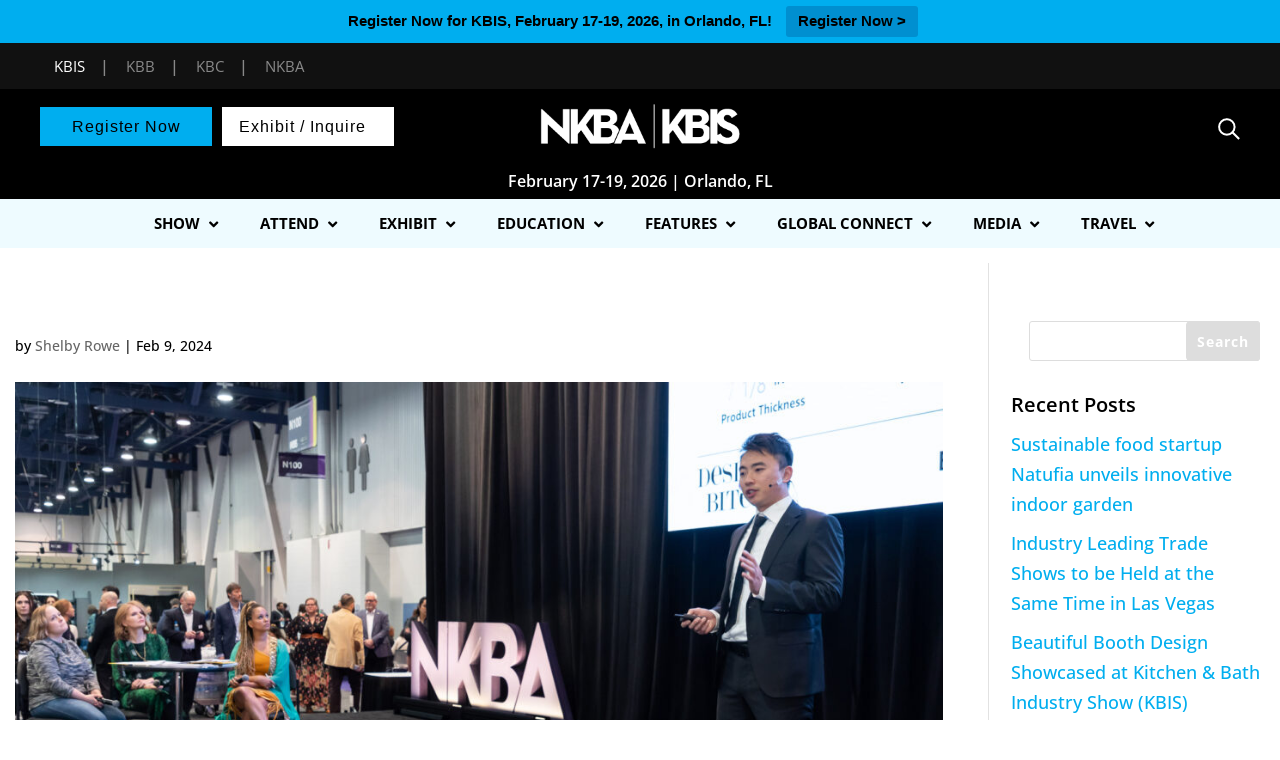

--- FILE ---
content_type: text/html; charset=UTF-8
request_url: https://kbis.com/pwp-studio-photographers-specialize-in-corporate-event-photography-decor-details-incentive-travel-conventions-and-on-location-photography-in-atlanta-georgia-399/
body_size: 31990
content:
<!DOCTYPE html>
<html dir="ltr" lang="en-US" prefix="og: https://ogp.me/ns#">
<head>
	<meta name="facebook-domain-verification" content="rvfag7snouqw7sz545kjdrrx3sv4ut" />
	<meta name="viewport" content="width=device-width, initial-scale=1">
	<meta name="p:domain_verify" content="32c3b097c06d16d0716273dd702c3107"/>
	<link rel="stylesheet" href="https://maxcdn.bootstrapcdn.com/bootstrap/4.4.1/css/bootstrap.min.css">
  
  <script src="https://ajax.googleapis.com/ajax/libs/jquery/3.4.1/jquery.min.js"></script> 
  <script src="https://cdnjs.cloudflare.com/ajax/libs/popper.js/1.16.0/umd/popper.min.js"></script>
  <script src="https://maxcdn.bootstrapcdn.com/bootstrap/4.4.1/js/bootstrap.min.js"></script>
	<!-- <script src="https://s3.amazonaws.com/kbis-chatbot-fe/script-chatbot-min.js"></script> -->

	 
<!-- Google Tag Manager -->
<script>(function(w,d,s,l,i){w[l]=w[l]||[];w[l].push({'gtm.start':
new Date().getTime(),event:'gtm.js'});var f=d.getElementsByTagName(s)[0],
j=d.createElement(s),dl=l!='dataLayer'?'&l='+l:'';j.async=true;j.src=
'https://www.googletagmanager.com/gtm.js?id='+i+dl;f.parentNode.insertBefore(j,f);
})(window,document,'script','dataLayer','GTM-MRWGNF');</script>
<!-- End Google Tag Manager -->

	<!-- google ads -->
	<meta charset="UTF-8">
<link rel="stylesheet" href="https://s3.amazonaws.com/kbis-chatbot-fe/style-chatbot-min.css">
<!-- End ad tags -->
<script type='text/javascript'>
var googletag = googletag || {};
googletag.cmd = googletag.cmd || [];
(function() {
var gads = document.createElement('script');
gads.async = true;
gads.type = 'text/javascript';
var useSSL = 'https:' == document.location.protocol;
gads.src = (useSSL ? 'https:' : 'http:') + 
 '//www.googletagservices.com/tag/js/gpt.js';
var node = document.getElementsByTagName('script')[0];
node.parentNode.insertBefore(gads, node);
})();
</script>
	
	    
<script type='text/javascript'>
googletag.cmd.push(function() {
googletag.defineSlot('/5993/nbm.ts.kbis', [[970, 90], [728, 90], [300, 50]],  'KBIS_728_Top')
.addService(googletag.pubads())
.setTargeting("pos", "top");
googletag.defineSlot('/5993/nbm.ts.kbis', [[970, 90], [728, 90], [300, 50]],  'KBIS_728_Inline')
.addService(googletag.pubads())
.setTargeting("pos", "Inline");
googletag.defineSlot('/5993/nbm.ts.kbis', [[970, 90], [728, 90], [300, 50]],  'KBIS_728_Bottom')
.addService(googletag.pubads())
.setTargeting("pos", "bottom"); 
googletag.pubads().setTargeting("s1","")
.setTargeting("s2","")
.setTargeting("url","");
googletag.pubads().enableSingleRequest();
googletag.enableServices();
googletag.pubads().collapseEmptyDivs(true);
});


		/*INSTAGRAM WIDGET*/
		//$(document).ready(function(){
		//     $('.widget-instagram').find('.instagram-image').each(function(){
		//              var html = $(this).find('a').attr('title').substring(0, 250)+'<br />...';
		//              $(this).find('a').append('<div class="insta_cpation"><span>'+html+'</span></div>');
		//     })
		//})
	</script>
	
	
			
<!-- end google ads -->

	
<!-- <script src="https://ajax.googleapis.com/ajax/libs/jquery/3.5.1/jquery.min.js"></script> -->
<script>
 $(document).ready(function(){
            document.getElementById("afilter").click();
 });
</script>
	
	<meta charset="UTF-8" />
<meta http-equiv="X-UA-Compatible" content="IE=edge">
	<link rel="pingback" href="https://kbis.com/xmlrpc.php" />

	<script type="text/javascript">
		document.documentElement.className = 'js';
        
      
        
	</script>
	
	<script>
	

function sortTable(n) {
    var table, rows, switching, i, x, y, shouldSwitch, dir, switchcount = 0, myTable14114, row14114, myTable14162, row14162, myTable14375, row14126;
    table = document.getElementById("myTable14358");
	//myTable14114 = document.getElementById("myTable14114");
	//myTable14162 = document.getElementById("myTable14162");
	myTable14375 = document.getElementById("myTable14375");
	
    switching = true;
    dir = "asc";

    while (switching) {
        switching = false;
		
		row14114 = myTable14375.rows;
		
        for (i = 1; i < (row14114.length - 1); i++) {
      //start by saying there should be no switching:
      shouldSwitch = false;
      /*Get the two elements you want to compare,
      one from current row and one from the next:*/
      x = row14114[i].getElementsByTagName("TD")[0];
      y = row14114[i + 1].getElementsByTagName("TD")[0];
      //check if the two rows should switch place:
      if (x.innerHTML.toLowerCase() > y.innerHTML.toLowerCase()) {
        //if so, mark as a switch and break the loop:
        shouldSwitch = true;
        break;
      }
    }
	
	  if (shouldSwitch) {
           
			row14114[i].parentNode.insertBefore(row14114[i + 1], row14114[i]);		
			
            switching = true;
            switchcount ++;
        } 
	
			
		
        rows = table.rows;

        for (i = 1; i < (rows.length - 1); i++) {
      //start by saying there should be no switching:
      shouldSwitch = false;
      /*Get the two elements you want to compare,
      one from current row and one from the next:*/
      x = rows[i].getElementsByTagName("TD")[0];
      y = rows[i + 1].getElementsByTagName("TD")[0];
      //check if the two rows should switch place:
      if (x.innerHTML.toLowerCase() > y.innerHTML.toLowerCase()) {
        //if so, mark as a switch and break the loop:
        shouldSwitch = true;
        break;
      }
    }
        if (shouldSwitch) {
            rows[i].parentNode.insertBefore(rows[i + 1], rows[i]);
						
            switching = true;
            switchcount ++;
        } 
    }
	
}
	
	</script>
	
	
	
		<script type="text/javascript">
		jQuery('document').ready(function(){
			jQuery(".et_secondary_close_search_field").click(function(){
				jQuery(this).hide();
				jQuery('#et_top_search_secondary').fadeIn();
				jQuery('#et_top_search_secondary').removeClass('hideSearchIc');
				jQuery(this).parents('.secondary-form-container').find('form').removeClass('cubic-bezier');
				//jQuery(this).parents('.secondary-form-container').find('.et-search-field_secondary').removeClass('border-class');
			});
			jQuery('#et_top_search_secondary').on('click', function(){
				jQuery('.secondary-form-container form').addClass('cubic-bezier');
				jQuery('.et_secondary_close_search_field').fadeIn();
				//jQuery('.et-search-field_secondary').addClass('border-class');
				jQuery(this).hide();
			});
		});
		jQuery(function($){
  $('.et_pb_toggle_title').click(function(){
    var $toggle = $(this).closest('.et_pb_toggle');
    if (!$toggle.hasClass('et_pb_accordion_toggling')) {
      var $accordion = $toggle.closest('.et_pb_accordion');
      if ($toggle.hasClass('et_pb_toggle_open')) {
        $accordion.addClass('et_pb_accordion_toggling');
        $toggle.find('.et_pb_toggle_content').slideToggle(700, function() { 
          $toggle.removeClass('et_pb_toggle_open').addClass('et_pb_toggle_close'); 
					
        });
      }
      setTimeout(function(){ 
        $accordion.removeClass('et_pb_accordion_toggling'); 
      }, 750);
    }
  });
});
	</script>
	<script>
(function(){
    // Override the addClass to prevent fixed header class from being added
    var addclass = jQuery.fn.addClass;
    jQuery.fn.addClass = function(){
        var result = addclass.apply(this, arguments);
            jQuery('#main-header').removeClass('et-fixed-header');
        return result;
    }
})();
jQuery(function($){
    $('#main-header').removeClass('et-fixed-header');
});
</script>
	<link rel="stylesheet" href="https://s3.amazonaws.com/ny-now-chatbot-fe/style-chatbot-min.css">
	
	<style>
	.headerbtn.btn1{
			background-color: #3b1d56;
		}
		.headerbtn.btn1:hover{
			background-color: #3b1d56;
		}
		.headerbtn.btn2{
			background-color: #6b2067;
		}
		.headerbtn.btn2:hover{
			background-color: #2e0151;
		}
		/*#top-menu li li a:hover { 
		    color: #6d6e71;
		}*/
		.headerbtn{
			font-size: 16px !important;
		}
	</style>
    
<style>
    #et-secondary-menu{
        float:none;text-align:right;
    }
    @media (max-width: 980px){
        #et-secondary-menu{
            position:absolute;
        }
    }
    
</style>
	
	<script>
	jQuery(function() {                       //run when the DOM is ready
  jQuery(".choice_group_track").click(function() {  //use a class, since your ID gets mangled
    jQuery("ul.studio98-a2z-track-list").slideToggle();     //add the class to the clicked element
  });
});
	
	jQuery(function() {                       //run when the DOM is ready
  jQuery(".choice_group_Format").click(function() {  //use a class, since your ID gets mangled
    jQuery("ul.studio98-a2z-custom-abilitylevel").slideToggle();     //add the class to the clicked element
  });
});
</script>
	<!--domain verification -->
	<meta name="google-site-verification" content="WrvQHhoH7eBEunJChH41EYVKyNee0fpEJExJ-8DvAdo" />
	
	<title>| KBIS</title>
<link rel="preconnect" href="https://fonts.gstatic.com" crossorigin /><script id="diviarea-loader">window.DiviPopupData=window.DiviAreaConfig={"zIndex":1000000,"animateSpeed":400,"triggerClassPrefix":"show-popup-","idAttrib":"data-popup","modalIndicatorClass":"is-modal","blockingIndicatorClass":"is-blocking","defaultShowCloseButton":true,"withCloseClass":"with-close","noCloseClass":"no-close","triggerCloseClass":"close","singletonClass":"single","darkModeClass":"dark","noShadowClass":"no-shadow","altCloseClass":"close-alt","popupSelector":".et_pb_section.popup","initializeOnEvent":"et_pb_after_init_modules","popupWrapperClass":"area-outer-wrap","fullHeightClass":"full-height","openPopupClass":"da-overlay-visible","overlayClass":"da-overlay","exitIndicatorClass":"on-exit","hoverTriggerClass":"on-hover","clickTriggerClass":"on-click","onExitDelay":2000,"notMobileClass":"not-mobile","notTabletClass":"not-tablet","notDesktopClass":"not-desktop","baseContext":"body","activePopupClass":"is-open","closeButtonClass":"da-close","withLoaderClass":"with-loader","debug":false,"ajaxUrl":"https:\/\/kbis.com\/wp-admin\/admin-ajax.php","sys":[]};var divimode_loader=function(){"use strict";!function(t){t.DiviArea=t.DiviPopup={loaded:!1};var n=t.DiviArea,i=n.Hooks={},o={};function r(t,n,i){var r,e,c;if("string"==typeof t)if(o[t]){if(n)if((r=o[t])&&i)for(c=r.length;c--;)(e=r[c]).callback===n&&e.context===i&&(r[c]=!1);else for(c=r.length;c--;)r[c].callback===n&&(r[c]=!1)}else o[t]=[]}function e(t,n,i,r){if("string"==typeof t){var e={callback:n,priority:i,context:r},c=o[t];c?(c.push(e),c=function(t){var n,i,o,r,e=t.length;for(r=1;r<e;r++)for(n=t[r],i=r;i>0;i--)(o=t[i-1]).priority>n.priority&&(t[i]=o,t[i-1]=n);return t}(c)):c=[e],o[t]=c}}function c(t,n,i){"string"==typeof n&&(n=[n]);var r,e,c=[];for(r=0;r<n.length;r++)Array.prototype.push.apply(c,o[n[r]]);for(e=0;e<c.length;e++){var a=void 0;c[e]&&"function"==typeof c[e].callback&&("filter"===t?void 0!==(a=c[e].callback.apply(c[e].context,i))&&(i[0]=a):c[e].callback.apply(c[e].context,i))}if("filter"===t)return i[0]}i.silent=function(){return i},n.removeFilter=i.removeFilter=function(t,n){r(t,n)},n.removeAction=i.removeAction=function(t,n){r(t,n)},n.applyFilters=i.applyFilters=function(t){for(var n=[],i=arguments.length-1;i-- >0;)n[i]=arguments[i+1];return c("filter",t,n)},n.doAction=i.doAction=function(t){for(var n=[],i=arguments.length-1;i-- >0;)n[i]=arguments[i+1];c("action",t,n)},n.addFilter=i.addFilter=function(n,i,o,r){e(n,i,parseInt(o||10,10),r||t)},n.addAction=i.addAction=function(n,i,o,r){e(n,i,parseInt(o||10,10),r||t)},n.addActionOnce=i.addActionOnce=function(n,i,o,c){e(n,i,parseInt(o||10,10),c||t),e(n,(function(){r(n,i)}),1+parseInt(o||10,10),c||t)}}(window);return{}}();
</script><style id="et-builder-googlefonts-cached-inline">/* Original: https://fonts.googleapis.com/css?family=Open+Sans:300,regular,500,600,700,800,300italic,italic,500italic,600italic,700italic,800italic|Source+Sans+Pro:200,200italic,300,300italic,regular,italic,600,600italic,700,700italic,900,900italic&#038;subset=latin,latin-ext&#038;display=swap *//* User Agent: Mozilla/5.0 (Unknown; Linux x86_64) AppleWebKit/538.1 (KHTML, like Gecko) Safari/538.1 Daum/4.1 */@font-face {font-family: 'Open Sans';font-style: italic;font-weight: 300;font-stretch: normal;font-display: swap;src: url(https://fonts.gstatic.com/s/opensans/v44/memQYaGs126MiZpBA-UFUIcVXSCEkx2cmqvXlWq8tWZ0Pw86hd0Rk5hkWV4exQ.ttf) format('truetype');}@font-face {font-family: 'Open Sans';font-style: italic;font-weight: 400;font-stretch: normal;font-display: swap;src: url(https://fonts.gstatic.com/s/opensans/v44/memQYaGs126MiZpBA-UFUIcVXSCEkx2cmqvXlWq8tWZ0Pw86hd0Rk8ZkWV4exQ.ttf) format('truetype');}@font-face {font-family: 'Open Sans';font-style: italic;font-weight: 500;font-stretch: normal;font-display: swap;src: url(https://fonts.gstatic.com/s/opensans/v44/memQYaGs126MiZpBA-UFUIcVXSCEkx2cmqvXlWq8tWZ0Pw86hd0Rk_RkWV4exQ.ttf) format('truetype');}@font-face {font-family: 'Open Sans';font-style: italic;font-weight: 600;font-stretch: normal;font-display: swap;src: url(https://fonts.gstatic.com/s/opensans/v44/memQYaGs126MiZpBA-UFUIcVXSCEkx2cmqvXlWq8tWZ0Pw86hd0RkxhjWV4exQ.ttf) format('truetype');}@font-face {font-family: 'Open Sans';font-style: italic;font-weight: 700;font-stretch: normal;font-display: swap;src: url(https://fonts.gstatic.com/s/opensans/v44/memQYaGs126MiZpBA-UFUIcVXSCEkx2cmqvXlWq8tWZ0Pw86hd0RkyFjWV4exQ.ttf) format('truetype');}@font-face {font-family: 'Open Sans';font-style: italic;font-weight: 800;font-stretch: normal;font-display: swap;src: url(https://fonts.gstatic.com/s/opensans/v44/memQYaGs126MiZpBA-UFUIcVXSCEkx2cmqvXlWq8tWZ0Pw86hd0Rk0ZjWV4exQ.ttf) format('truetype');}@font-face {font-family: 'Open Sans';font-style: normal;font-weight: 300;font-stretch: normal;font-display: swap;src: url(https://fonts.gstatic.com/s/opensans/v44/memSYaGs126MiZpBA-UvWbX2vVnXBbObj2OVZyOOSr4dVJWUgsiH0B4uaVc.ttf) format('truetype');}@font-face {font-family: 'Open Sans';font-style: normal;font-weight: 400;font-stretch: normal;font-display: swap;src: url(https://fonts.gstatic.com/s/opensans/v44/memSYaGs126MiZpBA-UvWbX2vVnXBbObj2OVZyOOSr4dVJWUgsjZ0B4uaVc.ttf) format('truetype');}@font-face {font-family: 'Open Sans';font-style: normal;font-weight: 500;font-stretch: normal;font-display: swap;src: url(https://fonts.gstatic.com/s/opensans/v44/memSYaGs126MiZpBA-UvWbX2vVnXBbObj2OVZyOOSr4dVJWUgsjr0B4uaVc.ttf) format('truetype');}@font-face {font-family: 'Open Sans';font-style: normal;font-weight: 600;font-stretch: normal;font-display: swap;src: url(https://fonts.gstatic.com/s/opensans/v44/memSYaGs126MiZpBA-UvWbX2vVnXBbObj2OVZyOOSr4dVJWUgsgH1x4uaVc.ttf) format('truetype');}@font-face {font-family: 'Open Sans';font-style: normal;font-weight: 700;font-stretch: normal;font-display: swap;src: url(https://fonts.gstatic.com/s/opensans/v44/memSYaGs126MiZpBA-UvWbX2vVnXBbObj2OVZyOOSr4dVJWUgsg-1x4uaVc.ttf) format('truetype');}@font-face {font-family: 'Open Sans';font-style: normal;font-weight: 800;font-stretch: normal;font-display: swap;src: url(https://fonts.gstatic.com/s/opensans/v44/memSYaGs126MiZpBA-UvWbX2vVnXBbObj2OVZyOOSr4dVJWUgshZ1x4uaVc.ttf) format('truetype');}@font-face {font-family: 'Source Sans Pro';font-style: italic;font-weight: 200;font-display: swap;src: url(https://fonts.gstatic.com/s/sourcesanspro/v23/6xKwdSBYKcSV-LCoeQqfX1RYOo3qPZYokSdi18E.ttf) format('truetype');}@font-face {font-family: 'Source Sans Pro';font-style: italic;font-weight: 300;font-display: swap;src: url(https://fonts.gstatic.com/s/sourcesanspro/v23/6xKwdSBYKcSV-LCoeQqfX1RYOo3qPZZMkidi18E.ttf) format('truetype');}@font-face {font-family: 'Source Sans Pro';font-style: italic;font-weight: 400;font-display: swap;src: url(https://fonts.gstatic.com/s/sourcesanspro/v23/6xK1dSBYKcSV-LCoeQqfX1RYOo3qPZ7psDc.ttf) format('truetype');}@font-face {font-family: 'Source Sans Pro';font-style: italic;font-weight: 600;font-display: swap;src: url(https://fonts.gstatic.com/s/sourcesanspro/v23/6xKwdSBYKcSV-LCoeQqfX1RYOo3qPZY4lCdi18E.ttf) format('truetype');}@font-face {font-family: 'Source Sans Pro';font-style: italic;font-weight: 700;font-display: swap;src: url(https://fonts.gstatic.com/s/sourcesanspro/v23/6xKwdSBYKcSV-LCoeQqfX1RYOo3qPZZclSdi18E.ttf) format('truetype');}@font-face {font-family: 'Source Sans Pro';font-style: italic;font-weight: 900;font-display: swap;src: url(https://fonts.gstatic.com/s/sourcesanspro/v23/6xKwdSBYKcSV-LCoeQqfX1RYOo3qPZZklydi18E.ttf) format('truetype');}@font-face {font-family: 'Source Sans Pro';font-style: normal;font-weight: 200;font-display: swap;src: url(https://fonts.gstatic.com/s/sourcesanspro/v23/6xKydSBYKcSV-LCoeQqfX1RYOo3i94_wmRdr.ttf) format('truetype');}@font-face {font-family: 'Source Sans Pro';font-style: normal;font-weight: 300;font-display: swap;src: url(https://fonts.gstatic.com/s/sourcesanspro/v23/6xKydSBYKcSV-LCoeQqfX1RYOo3ik4zwmRdr.ttf) format('truetype');}@font-face {font-family: 'Source Sans Pro';font-style: normal;font-weight: 400;font-display: swap;src: url(https://fonts.gstatic.com/s/sourcesanspro/v23/6xK3dSBYKcSV-LCoeQqfX1RYOo3qNq7g.ttf) format('truetype');}@font-face {font-family: 'Source Sans Pro';font-style: normal;font-weight: 600;font-display: swap;src: url(https://fonts.gstatic.com/s/sourcesanspro/v23/6xKydSBYKcSV-LCoeQqfX1RYOo3i54rwmRdr.ttf) format('truetype');}@font-face {font-family: 'Source Sans Pro';font-style: normal;font-weight: 700;font-display: swap;src: url(https://fonts.gstatic.com/s/sourcesanspro/v23/6xKydSBYKcSV-LCoeQqfX1RYOo3ig4vwmRdr.ttf) format('truetype');}@font-face {font-family: 'Source Sans Pro';font-style: normal;font-weight: 900;font-display: swap;src: url(https://fonts.gstatic.com/s/sourcesanspro/v23/6xKydSBYKcSV-LCoeQqfX1RYOo3iu4nwmRdr.ttf) format('truetype');}/* User Agent: Mozilla/5.0 (Windows NT 6.1; WOW64; rv:27.0) Gecko/20100101 Firefox/27.0 */@font-face {font-family: 'Open Sans';font-style: italic;font-weight: 300;font-stretch: normal;font-display: swap;src: url(https://fonts.gstatic.com/l/font?kit=memQYaGs126MiZpBA-UFUIcVXSCEkx2cmqvXlWq8tWZ0Pw86hd0Rk5hkWV4exg&skey=743457fe2cc29280&v=v44) format('woff');}@font-face {font-family: 'Open Sans';font-style: italic;font-weight: 400;font-stretch: normal;font-display: swap;src: url(https://fonts.gstatic.com/l/font?kit=memQYaGs126MiZpBA-UFUIcVXSCEkx2cmqvXlWq8tWZ0Pw86hd0Rk8ZkWV4exg&skey=743457fe2cc29280&v=v44) format('woff');}@font-face {font-family: 'Open Sans';font-style: italic;font-weight: 500;font-stretch: normal;font-display: swap;src: url(https://fonts.gstatic.com/l/font?kit=memQYaGs126MiZpBA-UFUIcVXSCEkx2cmqvXlWq8tWZ0Pw86hd0Rk_RkWV4exg&skey=743457fe2cc29280&v=v44) format('woff');}@font-face {font-family: 'Open Sans';font-style: italic;font-weight: 600;font-stretch: normal;font-display: swap;src: url(https://fonts.gstatic.com/l/font?kit=memQYaGs126MiZpBA-UFUIcVXSCEkx2cmqvXlWq8tWZ0Pw86hd0RkxhjWV4exg&skey=743457fe2cc29280&v=v44) format('woff');}@font-face {font-family: 'Open Sans';font-style: italic;font-weight: 700;font-stretch: normal;font-display: swap;src: url(https://fonts.gstatic.com/l/font?kit=memQYaGs126MiZpBA-UFUIcVXSCEkx2cmqvXlWq8tWZ0Pw86hd0RkyFjWV4exg&skey=743457fe2cc29280&v=v44) format('woff');}@font-face {font-family: 'Open Sans';font-style: italic;font-weight: 800;font-stretch: normal;font-display: swap;src: url(https://fonts.gstatic.com/l/font?kit=memQYaGs126MiZpBA-UFUIcVXSCEkx2cmqvXlWq8tWZ0Pw86hd0Rk0ZjWV4exg&skey=743457fe2cc29280&v=v44) format('woff');}@font-face {font-family: 'Open Sans';font-style: normal;font-weight: 300;font-stretch: normal;font-display: swap;src: url(https://fonts.gstatic.com/l/font?kit=memSYaGs126MiZpBA-UvWbX2vVnXBbObj2OVZyOOSr4dVJWUgsiH0B4uaVQ&skey=62c1cbfccc78b4b2&v=v44) format('woff');}@font-face {font-family: 'Open Sans';font-style: normal;font-weight: 400;font-stretch: normal;font-display: swap;src: url(https://fonts.gstatic.com/l/font?kit=memSYaGs126MiZpBA-UvWbX2vVnXBbObj2OVZyOOSr4dVJWUgsjZ0B4uaVQ&skey=62c1cbfccc78b4b2&v=v44) format('woff');}@font-face {font-family: 'Open Sans';font-style: normal;font-weight: 500;font-stretch: normal;font-display: swap;src: url(https://fonts.gstatic.com/l/font?kit=memSYaGs126MiZpBA-UvWbX2vVnXBbObj2OVZyOOSr4dVJWUgsjr0B4uaVQ&skey=62c1cbfccc78b4b2&v=v44) format('woff');}@font-face {font-family: 'Open Sans';font-style: normal;font-weight: 600;font-stretch: normal;font-display: swap;src: url(https://fonts.gstatic.com/l/font?kit=memSYaGs126MiZpBA-UvWbX2vVnXBbObj2OVZyOOSr4dVJWUgsgH1x4uaVQ&skey=62c1cbfccc78b4b2&v=v44) format('woff');}@font-face {font-family: 'Open Sans';font-style: normal;font-weight: 700;font-stretch: normal;font-display: swap;src: url(https://fonts.gstatic.com/l/font?kit=memSYaGs126MiZpBA-UvWbX2vVnXBbObj2OVZyOOSr4dVJWUgsg-1x4uaVQ&skey=62c1cbfccc78b4b2&v=v44) format('woff');}@font-face {font-family: 'Open Sans';font-style: normal;font-weight: 800;font-stretch: normal;font-display: swap;src: url(https://fonts.gstatic.com/l/font?kit=memSYaGs126MiZpBA-UvWbX2vVnXBbObj2OVZyOOSr4dVJWUgshZ1x4uaVQ&skey=62c1cbfccc78b4b2&v=v44) format('woff');}@font-face {font-family: 'Source Sans Pro';font-style: italic;font-weight: 200;font-display: swap;src: url(https://fonts.gstatic.com/l/font?kit=6xKwdSBYKcSV-LCoeQqfX1RYOo3qPZYokSdi18I&skey=f3dde3b4b69fc0ae&v=v23) format('woff');}@font-face {font-family: 'Source Sans Pro';font-style: italic;font-weight: 300;font-display: swap;src: url(https://fonts.gstatic.com/l/font?kit=6xKwdSBYKcSV-LCoeQqfX1RYOo3qPZZMkidi18I&skey=8215b74d5c696e49&v=v23) format('woff');}@font-face {font-family: 'Source Sans Pro';font-style: italic;font-weight: 400;font-display: swap;src: url(https://fonts.gstatic.com/l/font?kit=6xK1dSBYKcSV-LCoeQqfX1RYOo3qPZ7psDQ&skey=28c775fa366622c1&v=v23) format('woff');}@font-face {font-family: 'Source Sans Pro';font-style: italic;font-weight: 600;font-display: swap;src: url(https://fonts.gstatic.com/l/font?kit=6xKwdSBYKcSV-LCoeQqfX1RYOo3qPZY4lCdi18I&skey=1ddbb15c8706f8a1&v=v23) format('woff');}@font-face {font-family: 'Source Sans Pro';font-style: italic;font-weight: 700;font-display: swap;src: url(https://fonts.gstatic.com/l/font?kit=6xKwdSBYKcSV-LCoeQqfX1RYOo3qPZZclSdi18I&skey=7573a083f0c737cb&v=v23) format('woff');}@font-face {font-family: 'Source Sans Pro';font-style: italic;font-weight: 900;font-display: swap;src: url(https://fonts.gstatic.com/l/font?kit=6xKwdSBYKcSV-LCoeQqfX1RYOo3qPZZklydi18I&skey=28b6885887279f18&v=v23) format('woff');}@font-face {font-family: 'Source Sans Pro';font-style: normal;font-weight: 200;font-display: swap;src: url(https://fonts.gstatic.com/l/font?kit=6xKydSBYKcSV-LCoeQqfX1RYOo3i94_wmRdo&skey=f7e766e587bd9f23&v=v23) format('woff');}@font-face {font-family: 'Source Sans Pro';font-style: normal;font-weight: 300;font-display: swap;src: url(https://fonts.gstatic.com/l/font?kit=6xKydSBYKcSV-LCoeQqfX1RYOo3ik4zwmRdo&skey=e2b26fc7e9e1ade8&v=v23) format('woff');}@font-face {font-family: 'Source Sans Pro';font-style: normal;font-weight: 400;font-display: swap;src: url(https://fonts.gstatic.com/l/font?kit=6xK3dSBYKcSV-LCoeQqfX1RYOo3qNq7j&skey=1e026b1c27170b9b&v=v23) format('woff');}@font-face {font-family: 'Source Sans Pro';font-style: normal;font-weight: 600;font-display: swap;src: url(https://fonts.gstatic.com/l/font?kit=6xKydSBYKcSV-LCoeQqfX1RYOo3i54rwmRdo&skey=227a890402fab339&v=v23) format('woff');}@font-face {font-family: 'Source Sans Pro';font-style: normal;font-weight: 700;font-display: swap;src: url(https://fonts.gstatic.com/l/font?kit=6xKydSBYKcSV-LCoeQqfX1RYOo3ig4vwmRdo&skey=84e1cdfb74260b1d&v=v23) format('woff');}@font-face {font-family: 'Source Sans Pro';font-style: normal;font-weight: 900;font-display: swap;src: url(https://fonts.gstatic.com/l/font?kit=6xKydSBYKcSV-LCoeQqfX1RYOo3iu4nwmRdo&skey=cf4dfcb31d72fb0a&v=v23) format('woff');}/* User Agent: Mozilla/5.0 (Windows NT 6.3; rv:39.0) Gecko/20100101 Firefox/39.0 */@font-face {font-family: 'Open Sans';font-style: italic;font-weight: 300;font-stretch: normal;font-display: swap;src: url(https://fonts.gstatic.com/s/opensans/v44/memQYaGs126MiZpBA-UFUIcVXSCEkx2cmqvXlWq8tWZ0Pw86hd0Rk5hkWV4ewA.woff2) format('woff2');}@font-face {font-family: 'Open Sans';font-style: italic;font-weight: 400;font-stretch: normal;font-display: swap;src: url(https://fonts.gstatic.com/s/opensans/v44/memQYaGs126MiZpBA-UFUIcVXSCEkx2cmqvXlWq8tWZ0Pw86hd0Rk8ZkWV4ewA.woff2) format('woff2');}@font-face {font-family: 'Open Sans';font-style: italic;font-weight: 500;font-stretch: normal;font-display: swap;src: url(https://fonts.gstatic.com/s/opensans/v44/memQYaGs126MiZpBA-UFUIcVXSCEkx2cmqvXlWq8tWZ0Pw86hd0Rk_RkWV4ewA.woff2) format('woff2');}@font-face {font-family: 'Open Sans';font-style: italic;font-weight: 600;font-stretch: normal;font-display: swap;src: url(https://fonts.gstatic.com/s/opensans/v44/memQYaGs126MiZpBA-UFUIcVXSCEkx2cmqvXlWq8tWZ0Pw86hd0RkxhjWV4ewA.woff2) format('woff2');}@font-face {font-family: 'Open Sans';font-style: italic;font-weight: 700;font-stretch: normal;font-display: swap;src: url(https://fonts.gstatic.com/s/opensans/v44/memQYaGs126MiZpBA-UFUIcVXSCEkx2cmqvXlWq8tWZ0Pw86hd0RkyFjWV4ewA.woff2) format('woff2');}@font-face {font-family: 'Open Sans';font-style: italic;font-weight: 800;font-stretch: normal;font-display: swap;src: url(https://fonts.gstatic.com/s/opensans/v44/memQYaGs126MiZpBA-UFUIcVXSCEkx2cmqvXlWq8tWZ0Pw86hd0Rk0ZjWV4ewA.woff2) format('woff2');}@font-face {font-family: 'Open Sans';font-style: normal;font-weight: 300;font-stretch: normal;font-display: swap;src: url(https://fonts.gstatic.com/s/opensans/v44/memSYaGs126MiZpBA-UvWbX2vVnXBbObj2OVZyOOSr4dVJWUgsiH0B4uaVI.woff2) format('woff2');}@font-face {font-family: 'Open Sans';font-style: normal;font-weight: 400;font-stretch: normal;font-display: swap;src: url(https://fonts.gstatic.com/s/opensans/v44/memSYaGs126MiZpBA-UvWbX2vVnXBbObj2OVZyOOSr4dVJWUgsjZ0B4uaVI.woff2) format('woff2');}@font-face {font-family: 'Open Sans';font-style: normal;font-weight: 500;font-stretch: normal;font-display: swap;src: url(https://fonts.gstatic.com/s/opensans/v44/memSYaGs126MiZpBA-UvWbX2vVnXBbObj2OVZyOOSr4dVJWUgsjr0B4uaVI.woff2) format('woff2');}@font-face {font-family: 'Open Sans';font-style: normal;font-weight: 600;font-stretch: normal;font-display: swap;src: url(https://fonts.gstatic.com/s/opensans/v44/memSYaGs126MiZpBA-UvWbX2vVnXBbObj2OVZyOOSr4dVJWUgsgH1x4uaVI.woff2) format('woff2');}@font-face {font-family: 'Open Sans';font-style: normal;font-weight: 700;font-stretch: normal;font-display: swap;src: url(https://fonts.gstatic.com/s/opensans/v44/memSYaGs126MiZpBA-UvWbX2vVnXBbObj2OVZyOOSr4dVJWUgsg-1x4uaVI.woff2) format('woff2');}@font-face {font-family: 'Open Sans';font-style: normal;font-weight: 800;font-stretch: normal;font-display: swap;src: url(https://fonts.gstatic.com/s/opensans/v44/memSYaGs126MiZpBA-UvWbX2vVnXBbObj2OVZyOOSr4dVJWUgshZ1x4uaVI.woff2) format('woff2');}@font-face {font-family: 'Source Sans Pro';font-style: italic;font-weight: 200;font-display: swap;src: url(https://fonts.gstatic.com/s/sourcesanspro/v23/6xKwdSBYKcSV-LCoeQqfX1RYOo3qPZYokSdi18Q.woff2) format('woff2');}@font-face {font-family: 'Source Sans Pro';font-style: italic;font-weight: 300;font-display: swap;src: url(https://fonts.gstatic.com/s/sourcesanspro/v23/6xKwdSBYKcSV-LCoeQqfX1RYOo3qPZZMkidi18Q.woff2) format('woff2');}@font-face {font-family: 'Source Sans Pro';font-style: italic;font-weight: 400;font-display: swap;src: url(https://fonts.gstatic.com/s/sourcesanspro/v23/6xK1dSBYKcSV-LCoeQqfX1RYOo3qPZ7psDI.woff2) format('woff2');}@font-face {font-family: 'Source Sans Pro';font-style: italic;font-weight: 600;font-display: swap;src: url(https://fonts.gstatic.com/s/sourcesanspro/v23/6xKwdSBYKcSV-LCoeQqfX1RYOo3qPZY4lCdi18Q.woff2) format('woff2');}@font-face {font-family: 'Source Sans Pro';font-style: italic;font-weight: 700;font-display: swap;src: url(https://fonts.gstatic.com/s/sourcesanspro/v23/6xKwdSBYKcSV-LCoeQqfX1RYOo3qPZZclSdi18Q.woff2) format('woff2');}@font-face {font-family: 'Source Sans Pro';font-style: italic;font-weight: 900;font-display: swap;src: url(https://fonts.gstatic.com/s/sourcesanspro/v23/6xKwdSBYKcSV-LCoeQqfX1RYOo3qPZZklydi18Q.woff2) format('woff2');}@font-face {font-family: 'Source Sans Pro';font-style: normal;font-weight: 200;font-display: swap;src: url(https://fonts.gstatic.com/s/sourcesanspro/v23/6xKydSBYKcSV-LCoeQqfX1RYOo3i94_wmRdu.woff2) format('woff2');}@font-face {font-family: 'Source Sans Pro';font-style: normal;font-weight: 300;font-display: swap;src: url(https://fonts.gstatic.com/s/sourcesanspro/v23/6xKydSBYKcSV-LCoeQqfX1RYOo3ik4zwmRdu.woff2) format('woff2');}@font-face {font-family: 'Source Sans Pro';font-style: normal;font-weight: 400;font-display: swap;src: url(https://fonts.gstatic.com/s/sourcesanspro/v23/6xK3dSBYKcSV-LCoeQqfX1RYOo3qNq7l.woff2) format('woff2');}@font-face {font-family: 'Source Sans Pro';font-style: normal;font-weight: 600;font-display: swap;src: url(https://fonts.gstatic.com/s/sourcesanspro/v23/6xKydSBYKcSV-LCoeQqfX1RYOo3i54rwmRdu.woff2) format('woff2');}@font-face {font-family: 'Source Sans Pro';font-style: normal;font-weight: 700;font-display: swap;src: url(https://fonts.gstatic.com/s/sourcesanspro/v23/6xKydSBYKcSV-LCoeQqfX1RYOo3ig4vwmRdu.woff2) format('woff2');}@font-face {font-family: 'Source Sans Pro';font-style: normal;font-weight: 900;font-display: swap;src: url(https://fonts.gstatic.com/s/sourcesanspro/v23/6xKydSBYKcSV-LCoeQqfX1RYOo3iu4nwmRdu.woff2) format('woff2');}</style>
		<!-- All in One SEO 4.9.0 - aioseo.com -->
	<meta name="robots" content="max-image-preview:large" />
	<meta name="author" content="Shelby Rowe"/>
	<link rel="canonical" href="https://kbis.com/pwp-studio-photographers-specialize-in-corporate-event-photography-decor-details-incentive-travel-conventions-and-on-location-photography-in-atlanta-georgia-399/" />
	<meta name="generator" content="All in One SEO (AIOSEO) 4.9.0" />

		<meta name="google-site-verification" content="9r_1kgqj9zdU8CiAuEUJ3rrw5fBf843mMEKVYbRvFd0" />
		<meta property="og:locale" content="en_US" />
		<meta property="og:site_name" content="KBIS | The Kitchen &amp; Bath Industry Show" />
		<meta property="og:type" content="article" />
		<meta property="og:title" content="| KBIS" />
		<meta property="og:url" content="https://kbis.com/pwp-studio-photographers-specialize-in-corporate-event-photography-decor-details-incentive-travel-conventions-and-on-location-photography-in-atlanta-georgia-399/" />
		<meta property="article:published_time" content="2024-02-10T01:41:53+00:00" />
		<meta property="article:modified_time" content="2024-02-10T01:42:13+00:00" />
		<meta name="twitter:card" content="summary" />
		<meta name="twitter:title" content="| KBIS" />
		<script type="application/ld+json" class="aioseo-schema">
			{"@context":"https:\/\/schema.org","@graph":[{"@type":"BreadcrumbList","@id":"https:\/\/kbis.com\/pwp-studio-photographers-specialize-in-corporate-event-photography-decor-details-incentive-travel-conventions-and-on-location-photography-in-atlanta-georgia-399\/#breadcrumblist","itemListElement":[{"@type":"ListItem","@id":"https:\/\/kbis.com#listItem","position":1,"name":"Home","item":"https:\/\/kbis.com"},{"@type":"ListItem","@id":"https:\/\/kbis.com\/pwp-studio-photographers-specialize-in-corporate-event-photography-decor-details-incentive-travel-conventions-and-on-location-photography-in-atlanta-georgia-399\/#listItem","position":2,"previousItem":{"@type":"ListItem","@id":"https:\/\/kbis.com#listItem","name":"Home"}}]},{"@type":"ItemPage","@id":"https:\/\/kbis.com\/pwp-studio-photographers-specialize-in-corporate-event-photography-decor-details-incentive-travel-conventions-and-on-location-photography-in-atlanta-georgia-399\/#itempage","url":"https:\/\/kbis.com\/pwp-studio-photographers-specialize-in-corporate-event-photography-decor-details-incentive-travel-conventions-and-on-location-photography-in-atlanta-georgia-399\/","name":"| KBIS","inLanguage":"en-US","isPartOf":{"@id":"https:\/\/kbis.com\/#website"},"breadcrumb":{"@id":"https:\/\/kbis.com\/pwp-studio-photographers-specialize-in-corporate-event-photography-decor-details-incentive-travel-conventions-and-on-location-photography-in-atlanta-georgia-399\/#breadcrumblist"},"author":{"@id":"https:\/\/kbis.com\/author\/shelby\/#author"},"creator":{"@id":"https:\/\/kbis.com\/author\/shelby\/#author"},"datePublished":"2024-02-09T20:41:53-05:00","dateModified":"2024-02-09T20:42:13-05:00"},{"@type":"Organization","@id":"https:\/\/kbis.com\/#organization","name":"KBIS","description":"The Kitchen & Bath Industry Show","url":"https:\/\/kbis.com\/"},{"@type":"Person","@id":"https:\/\/kbis.com\/author\/shelby\/#author","url":"https:\/\/kbis.com\/author\/shelby\/","name":"Shelby Rowe"},{"@type":"WebSite","@id":"https:\/\/kbis.com\/#website","url":"https:\/\/kbis.com\/","name":"KBIS","description":"The Kitchen & Bath Industry Show","inLanguage":"en-US","publisher":{"@id":"https:\/\/kbis.com\/#organization"}}]}
		</script>
		<!-- All in One SEO -->

  
  <link rel='stylesheet' id='hubspot-global-css' href='https://cdn.jsdelivr.net/gh/Reach-Marketing/emx-hubspot@main/emerald-privacy-global.css' type='text/css' media='all' />
  <link rel='stylesheet' id='hubspot-css' href='https://cdn.jsdelivr.net/gh/Reach-Marketing/emx-hubspot@main/emerald-privacy-kbis.css' type='text/css' media='all' />
  
  <link rel='dns-prefetch' href='//unpkg.com' />
<link rel="alternate" type="application/rss+xml" title="KBIS &raquo; Feed" href="https://kbis.com/feed/" />
<link rel="alternate" type="application/rss+xml" title="KBIS &raquo; Comments Feed" href="https://kbis.com/comments/feed/" />
<meta content="Emerald X v.2.0.0" name="generator"/><link rel='stylesheet' id='pt-cv-public-style-css' href='https://kbis.com/wp-content/plugins/content-views-query-and-display-post-page/public/assets/css/cv.css?ver=4.2' type='text/css' media='all' />
<link rel='stylesheet' id='sbi_styles-css' href='https://kbis.com/wp-content/plugins/instagram-feed/css/sbi-styles.min.css?ver=6.10.0' type='text/css' media='all' />
<link rel='stylesheet' id='wp-block-library-css' href='https://kbis.com/wp-includes/css/dist/block-library/style.min.css?ver=8fc4ba7b025f6262f6b093847846e243' type='text/css' media='all' />
<style id='wp-block-library-theme-inline-css' type='text/css'>
.wp-block-audio :where(figcaption){color:#555;font-size:13px;text-align:center}.is-dark-theme .wp-block-audio :where(figcaption){color:#ffffffa6}.wp-block-audio{margin:0 0 1em}.wp-block-code{border:1px solid #ccc;border-radius:4px;font-family:Menlo,Consolas,monaco,monospace;padding:.8em 1em}.wp-block-embed :where(figcaption){color:#555;font-size:13px;text-align:center}.is-dark-theme .wp-block-embed :where(figcaption){color:#ffffffa6}.wp-block-embed{margin:0 0 1em}.blocks-gallery-caption{color:#555;font-size:13px;text-align:center}.is-dark-theme .blocks-gallery-caption{color:#ffffffa6}:root :where(.wp-block-image figcaption){color:#555;font-size:13px;text-align:center}.is-dark-theme :root :where(.wp-block-image figcaption){color:#ffffffa6}.wp-block-image{margin:0 0 1em}.wp-block-pullquote{border-bottom:4px solid;border-top:4px solid;color:currentColor;margin-bottom:1.75em}.wp-block-pullquote cite,.wp-block-pullquote footer,.wp-block-pullquote__citation{color:currentColor;font-size:.8125em;font-style:normal;text-transform:uppercase}.wp-block-quote{border-left:.25em solid;margin:0 0 1.75em;padding-left:1em}.wp-block-quote cite,.wp-block-quote footer{color:currentColor;font-size:.8125em;font-style:normal;position:relative}.wp-block-quote:where(.has-text-align-right){border-left:none;border-right:.25em solid;padding-left:0;padding-right:1em}.wp-block-quote:where(.has-text-align-center){border:none;padding-left:0}.wp-block-quote.is-large,.wp-block-quote.is-style-large,.wp-block-quote:where(.is-style-plain){border:none}.wp-block-search .wp-block-search__label{font-weight:700}.wp-block-search__button{border:1px solid #ccc;padding:.375em .625em}:where(.wp-block-group.has-background){padding:1.25em 2.375em}.wp-block-separator.has-css-opacity{opacity:.4}.wp-block-separator{border:none;border-bottom:2px solid;margin-left:auto;margin-right:auto}.wp-block-separator.has-alpha-channel-opacity{opacity:1}.wp-block-separator:not(.is-style-wide):not(.is-style-dots){width:100px}.wp-block-separator.has-background:not(.is-style-dots){border-bottom:none;height:1px}.wp-block-separator.has-background:not(.is-style-wide):not(.is-style-dots){height:2px}.wp-block-table{margin:0 0 1em}.wp-block-table td,.wp-block-table th{word-break:normal}.wp-block-table :where(figcaption){color:#555;font-size:13px;text-align:center}.is-dark-theme .wp-block-table :where(figcaption){color:#ffffffa6}.wp-block-video :where(figcaption){color:#555;font-size:13px;text-align:center}.is-dark-theme .wp-block-video :where(figcaption){color:#ffffffa6}.wp-block-video{margin:0 0 1em}:root :where(.wp-block-template-part.has-background){margin-bottom:0;margin-top:0;padding:1.25em 2.375em}
</style>
<link rel='stylesheet' id='aioseo/css/src/vue/standalone/blocks/table-of-contents/global.scss-css' href='https://kbis.com/wp-content/plugins/all-in-one-seo-pack/dist/Lite/assets/css/table-of-contents/global.e90f6d47.css?ver=4.9.0' type='text/css' media='all' />
<style id='global-styles-inline-css' type='text/css'>
:root{--wp--preset--aspect-ratio--square: 1;--wp--preset--aspect-ratio--4-3: 4/3;--wp--preset--aspect-ratio--3-4: 3/4;--wp--preset--aspect-ratio--3-2: 3/2;--wp--preset--aspect-ratio--2-3: 2/3;--wp--preset--aspect-ratio--16-9: 16/9;--wp--preset--aspect-ratio--9-16: 9/16;--wp--preset--color--black: #000000;--wp--preset--color--cyan-bluish-gray: #abb8c3;--wp--preset--color--white: #ffffff;--wp--preset--color--pale-pink: #f78da7;--wp--preset--color--vivid-red: #cf2e2e;--wp--preset--color--luminous-vivid-orange: #ff6900;--wp--preset--color--luminous-vivid-amber: #fcb900;--wp--preset--color--light-green-cyan: #7bdcb5;--wp--preset--color--vivid-green-cyan: #00d084;--wp--preset--color--pale-cyan-blue: #8ed1fc;--wp--preset--color--vivid-cyan-blue: #0693e3;--wp--preset--color--vivid-purple: #9b51e0;--wp--preset--gradient--vivid-cyan-blue-to-vivid-purple: linear-gradient(135deg,rgba(6,147,227,1) 0%,rgb(155,81,224) 100%);--wp--preset--gradient--light-green-cyan-to-vivid-green-cyan: linear-gradient(135deg,rgb(122,220,180) 0%,rgb(0,208,130) 100%);--wp--preset--gradient--luminous-vivid-amber-to-luminous-vivid-orange: linear-gradient(135deg,rgba(252,185,0,1) 0%,rgba(255,105,0,1) 100%);--wp--preset--gradient--luminous-vivid-orange-to-vivid-red: linear-gradient(135deg,rgba(255,105,0,1) 0%,rgb(207,46,46) 100%);--wp--preset--gradient--very-light-gray-to-cyan-bluish-gray: linear-gradient(135deg,rgb(238,238,238) 0%,rgb(169,184,195) 100%);--wp--preset--gradient--cool-to-warm-spectrum: linear-gradient(135deg,rgb(74,234,220) 0%,rgb(151,120,209) 20%,rgb(207,42,186) 40%,rgb(238,44,130) 60%,rgb(251,105,98) 80%,rgb(254,248,76) 100%);--wp--preset--gradient--blush-light-purple: linear-gradient(135deg,rgb(255,206,236) 0%,rgb(152,150,240) 100%);--wp--preset--gradient--blush-bordeaux: linear-gradient(135deg,rgb(254,205,165) 0%,rgb(254,45,45) 50%,rgb(107,0,62) 100%);--wp--preset--gradient--luminous-dusk: linear-gradient(135deg,rgb(255,203,112) 0%,rgb(199,81,192) 50%,rgb(65,88,208) 100%);--wp--preset--gradient--pale-ocean: linear-gradient(135deg,rgb(255,245,203) 0%,rgb(182,227,212) 50%,rgb(51,167,181) 100%);--wp--preset--gradient--electric-grass: linear-gradient(135deg,rgb(202,248,128) 0%,rgb(113,206,126) 100%);--wp--preset--gradient--midnight: linear-gradient(135deg,rgb(2,3,129) 0%,rgb(40,116,252) 100%);--wp--preset--font-size--small: 13px;--wp--preset--font-size--medium: 20px;--wp--preset--font-size--large: 36px;--wp--preset--font-size--x-large: 42px;--wp--preset--spacing--20: 0.44rem;--wp--preset--spacing--30: 0.67rem;--wp--preset--spacing--40: 1rem;--wp--preset--spacing--50: 1.5rem;--wp--preset--spacing--60: 2.25rem;--wp--preset--spacing--70: 3.38rem;--wp--preset--spacing--80: 5.06rem;--wp--preset--shadow--natural: 6px 6px 9px rgba(0, 0, 0, 0.2);--wp--preset--shadow--deep: 12px 12px 50px rgba(0, 0, 0, 0.4);--wp--preset--shadow--sharp: 6px 6px 0px rgba(0, 0, 0, 0.2);--wp--preset--shadow--outlined: 6px 6px 0px -3px rgba(255, 255, 255, 1), 6px 6px rgba(0, 0, 0, 1);--wp--preset--shadow--crisp: 6px 6px 0px rgba(0, 0, 0, 1);}:root { --wp--style--global--content-size: 823px;--wp--style--global--wide-size: 1080px; }:where(body) { margin: 0; }.wp-site-blocks > .alignleft { float: left; margin-right: 2em; }.wp-site-blocks > .alignright { float: right; margin-left: 2em; }.wp-site-blocks > .aligncenter { justify-content: center; margin-left: auto; margin-right: auto; }:where(.is-layout-flex){gap: 0.5em;}:where(.is-layout-grid){gap: 0.5em;}.is-layout-flow > .alignleft{float: left;margin-inline-start: 0;margin-inline-end: 2em;}.is-layout-flow > .alignright{float: right;margin-inline-start: 2em;margin-inline-end: 0;}.is-layout-flow > .aligncenter{margin-left: auto !important;margin-right: auto !important;}.is-layout-constrained > .alignleft{float: left;margin-inline-start: 0;margin-inline-end: 2em;}.is-layout-constrained > .alignright{float: right;margin-inline-start: 2em;margin-inline-end: 0;}.is-layout-constrained > .aligncenter{margin-left: auto !important;margin-right: auto !important;}.is-layout-constrained > :where(:not(.alignleft):not(.alignright):not(.alignfull)){max-width: var(--wp--style--global--content-size);margin-left: auto !important;margin-right: auto !important;}.is-layout-constrained > .alignwide{max-width: var(--wp--style--global--wide-size);}body .is-layout-flex{display: flex;}.is-layout-flex{flex-wrap: wrap;align-items: center;}.is-layout-flex > :is(*, div){margin: 0;}body .is-layout-grid{display: grid;}.is-layout-grid > :is(*, div){margin: 0;}body{padding-top: 0px;padding-right: 0px;padding-bottom: 0px;padding-left: 0px;}:root :where(.wp-element-button, .wp-block-button__link){background-color: #32373c;border-width: 0;color: #fff;font-family: inherit;font-size: inherit;line-height: inherit;padding: calc(0.667em + 2px) calc(1.333em + 2px);text-decoration: none;}.has-black-color{color: var(--wp--preset--color--black) !important;}.has-cyan-bluish-gray-color{color: var(--wp--preset--color--cyan-bluish-gray) !important;}.has-white-color{color: var(--wp--preset--color--white) !important;}.has-pale-pink-color{color: var(--wp--preset--color--pale-pink) !important;}.has-vivid-red-color{color: var(--wp--preset--color--vivid-red) !important;}.has-luminous-vivid-orange-color{color: var(--wp--preset--color--luminous-vivid-orange) !important;}.has-luminous-vivid-amber-color{color: var(--wp--preset--color--luminous-vivid-amber) !important;}.has-light-green-cyan-color{color: var(--wp--preset--color--light-green-cyan) !important;}.has-vivid-green-cyan-color{color: var(--wp--preset--color--vivid-green-cyan) !important;}.has-pale-cyan-blue-color{color: var(--wp--preset--color--pale-cyan-blue) !important;}.has-vivid-cyan-blue-color{color: var(--wp--preset--color--vivid-cyan-blue) !important;}.has-vivid-purple-color{color: var(--wp--preset--color--vivid-purple) !important;}.has-black-background-color{background-color: var(--wp--preset--color--black) !important;}.has-cyan-bluish-gray-background-color{background-color: var(--wp--preset--color--cyan-bluish-gray) !important;}.has-white-background-color{background-color: var(--wp--preset--color--white) !important;}.has-pale-pink-background-color{background-color: var(--wp--preset--color--pale-pink) !important;}.has-vivid-red-background-color{background-color: var(--wp--preset--color--vivid-red) !important;}.has-luminous-vivid-orange-background-color{background-color: var(--wp--preset--color--luminous-vivid-orange) !important;}.has-luminous-vivid-amber-background-color{background-color: var(--wp--preset--color--luminous-vivid-amber) !important;}.has-light-green-cyan-background-color{background-color: var(--wp--preset--color--light-green-cyan) !important;}.has-vivid-green-cyan-background-color{background-color: var(--wp--preset--color--vivid-green-cyan) !important;}.has-pale-cyan-blue-background-color{background-color: var(--wp--preset--color--pale-cyan-blue) !important;}.has-vivid-cyan-blue-background-color{background-color: var(--wp--preset--color--vivid-cyan-blue) !important;}.has-vivid-purple-background-color{background-color: var(--wp--preset--color--vivid-purple) !important;}.has-black-border-color{border-color: var(--wp--preset--color--black) !important;}.has-cyan-bluish-gray-border-color{border-color: var(--wp--preset--color--cyan-bluish-gray) !important;}.has-white-border-color{border-color: var(--wp--preset--color--white) !important;}.has-pale-pink-border-color{border-color: var(--wp--preset--color--pale-pink) !important;}.has-vivid-red-border-color{border-color: var(--wp--preset--color--vivid-red) !important;}.has-luminous-vivid-orange-border-color{border-color: var(--wp--preset--color--luminous-vivid-orange) !important;}.has-luminous-vivid-amber-border-color{border-color: var(--wp--preset--color--luminous-vivid-amber) !important;}.has-light-green-cyan-border-color{border-color: var(--wp--preset--color--light-green-cyan) !important;}.has-vivid-green-cyan-border-color{border-color: var(--wp--preset--color--vivid-green-cyan) !important;}.has-pale-cyan-blue-border-color{border-color: var(--wp--preset--color--pale-cyan-blue) !important;}.has-vivid-cyan-blue-border-color{border-color: var(--wp--preset--color--vivid-cyan-blue) !important;}.has-vivid-purple-border-color{border-color: var(--wp--preset--color--vivid-purple) !important;}.has-vivid-cyan-blue-to-vivid-purple-gradient-background{background: var(--wp--preset--gradient--vivid-cyan-blue-to-vivid-purple) !important;}.has-light-green-cyan-to-vivid-green-cyan-gradient-background{background: var(--wp--preset--gradient--light-green-cyan-to-vivid-green-cyan) !important;}.has-luminous-vivid-amber-to-luminous-vivid-orange-gradient-background{background: var(--wp--preset--gradient--luminous-vivid-amber-to-luminous-vivid-orange) !important;}.has-luminous-vivid-orange-to-vivid-red-gradient-background{background: var(--wp--preset--gradient--luminous-vivid-orange-to-vivid-red) !important;}.has-very-light-gray-to-cyan-bluish-gray-gradient-background{background: var(--wp--preset--gradient--very-light-gray-to-cyan-bluish-gray) !important;}.has-cool-to-warm-spectrum-gradient-background{background: var(--wp--preset--gradient--cool-to-warm-spectrum) !important;}.has-blush-light-purple-gradient-background{background: var(--wp--preset--gradient--blush-light-purple) !important;}.has-blush-bordeaux-gradient-background{background: var(--wp--preset--gradient--blush-bordeaux) !important;}.has-luminous-dusk-gradient-background{background: var(--wp--preset--gradient--luminous-dusk) !important;}.has-pale-ocean-gradient-background{background: var(--wp--preset--gradient--pale-ocean) !important;}.has-electric-grass-gradient-background{background: var(--wp--preset--gradient--electric-grass) !important;}.has-midnight-gradient-background{background: var(--wp--preset--gradient--midnight) !important;}.has-small-font-size{font-size: var(--wp--preset--font-size--small) !important;}.has-medium-font-size{font-size: var(--wp--preset--font-size--medium) !important;}.has-large-font-size{font-size: var(--wp--preset--font-size--large) !important;}.has-x-large-font-size{font-size: var(--wp--preset--font-size--x-large) !important;}
:where(.wp-block-post-template.is-layout-flex){gap: 1.25em;}:where(.wp-block-post-template.is-layout-grid){gap: 1.25em;}
:where(.wp-block-columns.is-layout-flex){gap: 2em;}:where(.wp-block-columns.is-layout-grid){gap: 2em;}
:root :where(.wp-block-pullquote){font-size: 1.5em;line-height: 1.6;}
</style>
<link rel='stylesheet' id='divi-fontawesome-gtm-css' href='https://kbis.com/wp-content/plugins/divi-fontawesome-gtm/vendor/font-awesome-4.7.0/css/font-awesome.min.css?ver=1.4.7' type='text/css' media='all' />
<link rel='stylesheet' id='divi-fontawesome-gtm-custom-css' href='https://kbis.com/wp-content/plugins/divi-fontawesome-gtm/assets/divi-fontawesome-gtm.css?ver=1.4.7' type='text/css' media='all' />
<link rel='stylesheet' id='topbar-css' href='https://kbis.com/wp-content/plugins/top-bar/inc/../css/topbar_style.css?ver=8fc4ba7b025f6262f6b093847846e243' type='text/css' media='all' />
<link rel='stylesheet' id='css-divi-area-css' href='https://kbis.com/wp-content/plugins/popups-for-divi/styles/front.min.css?ver=3.2.2' type='text/css' media='all' />
<style id='css-divi-area-inline-css' type='text/css'>
.et_pb_section.popup{display:none}
</style>
<link rel='stylesheet' id='css-divi-area-popuphidden-css' href='https://kbis.com/wp-content/plugins/popups-for-divi/styles/front-popuphidden.min.css?ver=3.2.2' type='text/css' media='all' />
<link rel='stylesheet' id='wdc-module-core-css' href='https://kbis.com/wp-content/plugins/wow-divi-carousel/assets/css/module-core.css?ver=all' type='text/css' media='all' />
<link rel='stylesheet' id='wdc-slick-css' href='https://kbis.com/wp-content/plugins/wow-divi-carousel/assets/css/slick.min.css?ver=2.3.1' type='text/css' media='all' />
<link rel='stylesheet' id='wdc-magnific-css' href='https://kbis.com/wp-content/plugins/wow-divi-carousel/assets/css/magnific-popup.min.css?ver=2.3.1' type='text/css' media='all' />
<link rel='stylesheet' id='divi-blurb-extended-styles-css' href='https://kbis.com/wp-content/plugins/divi-blurb-extended/styles/style.min.css?ver=2.2.5' type='text/css' media='all' />
<link rel='stylesheet' id='divi-modules-table-maker-styles-css' href='https://kbis.com/wp-content/plugins/divi-modules-table-maker/styles/style.min.css?ver=3.0.3' type='text/css' media='all' />
<link rel='stylesheet' id='wow-divi-carousel-styles-css' href='https://kbis.com/wp-content/plugins/wow-divi-carousel/styles/style.min.css?ver=2.3.1' type='text/css' media='all' />
<link rel='stylesheet' id='wp-pagenavi-css' href='https://kbis.com/wp-content/plugins/wp-pagenavi/pagenavi-css.css?ver=2.70' type='text/css' media='all' />
<link rel='stylesheet' id='ubermenu-css' href='https://kbis.com/wp-content/plugins/ubermenu/pro/assets/css/ubermenu.min.css?ver=3.8.5' type='text/css' media='all' />
<link rel='stylesheet' id='ubermenu-grey-white-css' href='https://kbis.com/wp-content/plugins/ubermenu/assets/css/skins/blackwhite.css?ver=8fc4ba7b025f6262f6b093847846e243' type='text/css' media='all' />
<link rel='stylesheet' id='ubermenu-font-awesome-all-css' href='https://kbis.com/wp-content/plugins/ubermenu/assets/fontawesome/css/all.min.css?ver=8fc4ba7b025f6262f6b093847846e243' type='text/css' media='all' />
<link rel='stylesheet' id='divi-style-parent-css' href='https://kbis.com/wp-content/themes/Divi/style-static.min.css?ver=4.27.4' type='text/css' media='all' />
<link rel='stylesheet' id='divi-style-css' href='https://kbis.com/wp-content/themes/emerald-x/style.css?ver=1752268508' type='text/css' media='all' />
<link rel='stylesheet' id='child-theme-css' href='https://kbis.com/wp-content/themes/emerald-x/style.css?ver=1752268508' type='text/css' media='all' />
<!--n2css--><!--n2js--><script type="text/javascript" src="https://kbis.com/wp-includes/js/jquery/jquery.min.js?ver=3.7.1" id="jquery-core-js"></script>
<script type="text/javascript" src="https://kbis.com/wp-includes/js/jquery/jquery-migrate.min.js?ver=3.4.1" id="jquery-migrate-js"></script>
<script type="text/javascript" id="topbar_frontjs-js-extra">
/* <![CDATA[ */
var tpbr_settings = {"fixed":"fixed","user_who":"notloggedin","guests_or_users":"all","message":"Register Now for KBIS, February 17-19, 2026, in Orlando, FL!","status":"active","yn_button":"button","color":"#00aeef","button_text":"Register Now >","button_url":"https:\/\/registration.experientevent.com\/ShowKBI261?MarketingCode=WSRGFCC&utm_campaign=21239091-KBI261_ATT_Prospect_Website&utm_source=website&utm_content=WSRGFCC","button_behavior":"newwindow","is_admin_bar":"no","detect_sticky":"1"};
/* ]]> */
</script>
<script type="text/javascript" src="https://kbis.com/wp-content/plugins/top-bar/inc/../js/tpbr_front.min.js?ver=8fc4ba7b025f6262f6b093847846e243" id="topbar_frontjs-js"></script>
<script type="text/javascript" src="https://kbis.com/wp-content/plugins/popups-for-divi/scripts/ie-compat.min.js?ver=3.2.2" id="dap-ie-js"></script>
<script type="text/javascript" src="https://kbis.com/wp-content/themes/emerald-x/ds-script.js?ver=8fc4ba7b025f6262f6b093847846e243" id="ds-theme-script-js"></script>
<script type="text/javascript" src="https://unpkg.com/better-scroll@latest/dist/better-scroll.min.js?ver=8fc4ba7b025f6262f6b093847846e243" id="better-scroll-js"></script>
<link rel="https://api.w.org/" href="https://kbis.com/wp-json/" /><link rel="alternate" title="JSON" type="application/json" href="https://kbis.com/wp-json/wp/v2/media/33299" /><link rel="EditURI" type="application/rsd+xml" title="RSD" href="https://kbis.com/xmlrpc.php?rsd" />

<link rel='shortlink' href='https://kbis.com/?p=33299' />
<link rel="alternate" title="oEmbed (JSON)" type="application/json+oembed" href="https://kbis.com/wp-json/oembed/1.0/embed?url=https%3A%2F%2Fkbis.com%2Fpwp-studio-photographers-specialize-in-corporate-event-photography-decor-details-incentive-travel-conventions-and-on-location-photography-in-atlanta-georgia-399%2F" />
<link rel="alternate" title="oEmbed (XML)" type="text/xml+oembed" href="https://kbis.com/wp-json/oembed/1.0/embed?url=https%3A%2F%2Fkbis.com%2Fpwp-studio-photographers-specialize-in-corporate-event-photography-decor-details-incentive-travel-conventions-and-on-location-photography-in-atlanta-georgia-399%2F&#038;format=xml" />
<style id="ubermenu-custom-generated-css">
/** Font Awesome 4 Compatibility **/
.fa{font-style:normal;font-variant:normal;font-weight:normal;font-family:FontAwesome;}

/** UberMenu Responsive Styles (Breakpoint Setting) **/
@media screen and (min-width: 1201px){
  .ubermenu{ display:block !important; } .ubermenu-responsive .ubermenu-item.ubermenu-hide-desktop{ display:none !important; } .ubermenu-responsive.ubermenu-retractors-responsive .ubermenu-retractor-mobile{ display:none; }  /* Top level items full height */ .ubermenu.ubermenu-horizontal.ubermenu-items-vstretch .ubermenu-nav{   display:flex;   align-items:stretch; } .ubermenu.ubermenu-horizontal.ubermenu-items-vstretch .ubermenu-item.ubermenu-item-level-0{   display:flex;   flex-direction:column; } .ubermenu.ubermenu-horizontal.ubermenu-items-vstretch .ubermenu-item.ubermenu-item-level-0 > .ubermenu-target{   flex:1;   display:flex;   align-items:center; flex-wrap:wrap; } .ubermenu.ubermenu-horizontal.ubermenu-items-vstretch .ubermenu-item.ubermenu-item-level-0 > .ubermenu-target > .ubermenu-target-divider{ position:static; flex-basis:100%; } .ubermenu.ubermenu-horizontal.ubermenu-items-vstretch .ubermenu-item.ubermenu-item-level-0 > .ubermenu-target.ubermenu-item-layout-image_left > .ubermenu-target-text{ padding-left:1em; } .ubermenu.ubermenu-horizontal.ubermenu-items-vstretch .ubermenu-item.ubermenu-item-level-0 > .ubermenu-target.ubermenu-item-layout-image_right > .ubermenu-target-text{ padding-right:1em; } .ubermenu.ubermenu-horizontal.ubermenu-items-vstretch .ubermenu-item.ubermenu-item-level-0 > .ubermenu-target.ubermenu-item-layout-image_above, .ubermenu.ubermenu-horizontal.ubermenu-items-vstretch .ubermenu-item.ubermenu-item-level-0 > .ubermenu-target.ubermenu-item-layout-image_below{ flex-direction:column; } .ubermenu.ubermenu-horizontal.ubermenu-items-vstretch .ubermenu-item.ubermenu-item-level-0 > .ubermenu-submenu-drop{   top:100%; } .ubermenu.ubermenu-horizontal.ubermenu-items-vstretch .ubermenu-item-level-0:not(.ubermenu-align-right) + .ubermenu-item.ubermenu-align-right{ margin-left:auto; } .ubermenu.ubermenu-horizontal.ubermenu-items-vstretch .ubermenu-item.ubermenu-item-level-0 > .ubermenu-target.ubermenu-content-align-left{   justify-content:flex-start; } .ubermenu.ubermenu-horizontal.ubermenu-items-vstretch .ubermenu-item.ubermenu-item-level-0 > .ubermenu-target.ubermenu-content-align-center{   justify-content:center; } .ubermenu.ubermenu-horizontal.ubermenu-items-vstretch .ubermenu-item.ubermenu-item-level-0 > .ubermenu-target.ubermenu-content-align-right{   justify-content:flex-end; }  /* Force current submenu always open but below others */ .ubermenu-force-current-submenu .ubermenu-item-level-0.ubermenu-current-menu-item > .ubermenu-submenu-drop, .ubermenu-force-current-submenu .ubermenu-item-level-0.ubermenu-current-menu-ancestor > .ubermenu-submenu-drop {     display: block!important;     opacity: 1!important;     visibility: visible!important;     margin: 0!important;     top: auto!important;     height: auto;     z-index:19; }   /* Invert Horizontal menu to make subs go up */ .ubermenu-invert.ubermenu-horizontal .ubermenu-item-level-0 > .ubermenu-submenu-drop, .ubermenu-invert.ubermenu-horizontal.ubermenu-items-vstretch .ubermenu-item.ubermenu-item-level-0>.ubermenu-submenu-drop{  top:auto;  bottom:100%; } .ubermenu-invert.ubermenu-horizontal.ubermenu-sub-indicators .ubermenu-item-level-0.ubermenu-has-submenu-drop > .ubermenu-target > .ubermenu-sub-indicator{ transform:rotate(180deg); } /* Make second level flyouts fly up */ .ubermenu-invert.ubermenu-horizontal .ubermenu-submenu .ubermenu-item.ubermenu-active > .ubermenu-submenu-type-flyout{     top:auto;     bottom:0; } /* Clip the submenus properly when inverted */ .ubermenu-invert.ubermenu-horizontal .ubermenu-item-level-0 > .ubermenu-submenu-drop{     clip: rect(-5000px,5000px,auto,-5000px); }    /* Invert Vertical menu to make subs go left */ .ubermenu-invert.ubermenu-vertical .ubermenu-item-level-0 > .ubermenu-submenu-drop{   right:100%;   left:auto; } .ubermenu-invert.ubermenu-vertical.ubermenu-sub-indicators .ubermenu-item-level-0.ubermenu-item-has-children > .ubermenu-target > .ubermenu-sub-indicator{   right:auto;   left:10px; transform:rotate(90deg); } .ubermenu-vertical.ubermenu-invert .ubermenu-item > .ubermenu-submenu-drop {   clip: rect(-5000px,5000px,5000px,-5000px); } /* Vertical Flyout > Flyout */ .ubermenu-vertical.ubermenu-invert.ubermenu-sub-indicators .ubermenu-has-submenu-drop > .ubermenu-target{   padding-left:25px; } .ubermenu-vertical.ubermenu-invert .ubermenu-item > .ubermenu-target > .ubermenu-sub-indicator {   right:auto;   left:10px;   transform:rotate(90deg); } .ubermenu-vertical.ubermenu-invert .ubermenu-item > .ubermenu-submenu-drop.ubermenu-submenu-type-flyout, .ubermenu-vertical.ubermenu-invert .ubermenu-submenu-type-flyout > .ubermenu-item > .ubermenu-submenu-drop {   right: 100%;   left: auto; }  .ubermenu-responsive-toggle{ display:none; }
}
@media screen and (max-width: 1200px){
   .ubermenu-responsive-toggle, .ubermenu-sticky-toggle-wrapper { display: block; }  .ubermenu-responsive{ width:100%; max-height:600px; visibility:visible; overflow:visible;  -webkit-transition:max-height 1s ease-in; transition:max-height .3s ease-in; } .ubermenu-responsive.ubermenu-mobile-accordion:not(.ubermenu-mobile-modal):not(.ubermenu-in-transition):not(.ubermenu-responsive-collapse){ max-height:none; } .ubermenu-responsive.ubermenu-items-align-center{   text-align:left; } .ubermenu-responsive.ubermenu{ margin:0; } .ubermenu-responsive.ubermenu .ubermenu-nav{ display:block; }  .ubermenu-responsive.ubermenu-responsive-nocollapse, .ubermenu-repsonsive.ubermenu-no-transitions{ display:block; max-height:none; }  .ubermenu-responsive.ubermenu-responsive-collapse{ max-height:none; visibility:visible; overflow:visible; } .ubermenu-responsive.ubermenu-responsive-collapse{ max-height:0; overflow:hidden !important; visibility:hidden; } .ubermenu-responsive.ubermenu-in-transition, .ubermenu-responsive.ubermenu-in-transition .ubermenu-nav{ overflow:hidden !important; visibility:visible; } .ubermenu-responsive.ubermenu-responsive-collapse:not(.ubermenu-in-transition){ border-top-width:0; border-bottom-width:0; } .ubermenu-responsive.ubermenu-responsive-collapse .ubermenu-item .ubermenu-submenu{ display:none; }  .ubermenu-responsive .ubermenu-item-level-0{ width:50%; } .ubermenu-responsive.ubermenu-responsive-single-column .ubermenu-item-level-0{ float:none; clear:both; width:100%; } .ubermenu-responsive .ubermenu-item.ubermenu-item-level-0 > .ubermenu-target{ border:none; box-shadow:none; } .ubermenu-responsive .ubermenu-item.ubermenu-has-submenu-flyout{ position:static; } .ubermenu-responsive.ubermenu-sub-indicators .ubermenu-submenu-type-flyout .ubermenu-has-submenu-drop > .ubermenu-target > .ubermenu-sub-indicator{ transform:rotate(0); right:10px; left:auto; } .ubermenu-responsive .ubermenu-nav .ubermenu-item .ubermenu-submenu.ubermenu-submenu-drop{ width:100%; min-width:100%; max-width:100%; top:auto; left:0 !important; } .ubermenu-responsive.ubermenu-has-border .ubermenu-nav .ubermenu-item .ubermenu-submenu.ubermenu-submenu-drop{ left: -1px !important; /* For borders */ } .ubermenu-responsive .ubermenu-submenu.ubermenu-submenu-type-mega > .ubermenu-item.ubermenu-column{ min-height:0; border-left:none;  float:left; /* override left/center/right content alignment */ display:block; } .ubermenu-responsive .ubermenu-item.ubermenu-active > .ubermenu-submenu.ubermenu-submenu-type-mega{     max-height:none;     height:auto;/*prevent overflow scrolling since android is still finicky*/     overflow:visible; } .ubermenu-responsive.ubermenu-transition-slide .ubermenu-item.ubermenu-in-transition > .ubermenu-submenu-drop{ max-height:1000px; /* because of slide transition */ } .ubermenu .ubermenu-submenu-type-flyout .ubermenu-submenu-type-mega{ min-height:0; } .ubermenu.ubermenu-responsive .ubermenu-column, .ubermenu.ubermenu-responsive .ubermenu-column-auto{ min-width:50%; } .ubermenu.ubermenu-responsive .ubermenu-autoclear > .ubermenu-column{ clear:none; } .ubermenu.ubermenu-responsive .ubermenu-column:nth-of-type(2n+1){ clear:both; } .ubermenu.ubermenu-responsive .ubermenu-submenu-retractor-top:not(.ubermenu-submenu-retractor-top-2) .ubermenu-column:nth-of-type(2n+1){ clear:none; } .ubermenu.ubermenu-responsive .ubermenu-submenu-retractor-top:not(.ubermenu-submenu-retractor-top-2) .ubermenu-column:nth-of-type(2n+2){ clear:both; }  .ubermenu-responsive-single-column-subs .ubermenu-submenu .ubermenu-item { float: none; clear: both; width: 100%; min-width: 100%; }  /* Submenu footer content */ .ubermenu .ubermenu-submenu-footer{     position:relative; clear:both;     bottom:auto;     right:auto; }   .ubermenu.ubermenu-responsive .ubermenu-tabs, .ubermenu.ubermenu-responsive .ubermenu-tabs-group, .ubermenu.ubermenu-responsive .ubermenu-tab, .ubermenu.ubermenu-responsive .ubermenu-tab-content-panel{ /** TABS SHOULD BE 100%  ACCORDION */ width:100%; min-width:100%; max-width:100%; left:0; } .ubermenu.ubermenu-responsive .ubermenu-tabs, .ubermenu.ubermenu-responsive .ubermenu-tab-content-panel{ min-height:0 !important;/* Override Inline Style from JS */ } .ubermenu.ubermenu-responsive .ubermenu-tabs{ z-index:15; } .ubermenu.ubermenu-responsive .ubermenu-tab-content-panel{ z-index:20; } /* Tab Layering */ .ubermenu-responsive .ubermenu-tab{ position:relative; } .ubermenu-responsive .ubermenu-tab.ubermenu-active{ position:relative; z-index:20; } .ubermenu-responsive .ubermenu-tab > .ubermenu-target{ border-width:0 0 1px 0; } .ubermenu-responsive.ubermenu-sub-indicators .ubermenu-tabs > .ubermenu-tabs-group > .ubermenu-tab.ubermenu-has-submenu-drop > .ubermenu-target > .ubermenu-sub-indicator{ transform:rotate(0); right:10px; left:auto; }  .ubermenu-responsive .ubermenu-tabs > .ubermenu-tabs-group > .ubermenu-tab > .ubermenu-tab-content-panel{ top:auto; border-width:1px; } .ubermenu-responsive .ubermenu-tab-layout-bottom > .ubermenu-tabs-group{ /*position:relative;*/ }   .ubermenu-reponsive .ubermenu-item-level-0 > .ubermenu-submenu-type-stack{ /* Top Level Stack Columns */ position:relative; }  .ubermenu-responsive .ubermenu-submenu-type-stack .ubermenu-column, .ubermenu-responsive .ubermenu-submenu-type-stack .ubermenu-column-auto{ /* Stack Columns */ width:100%; max-width:100%; }   .ubermenu-responsive .ubermenu-item-mini{ /* Mini items */ min-width:0; width:auto; float:left; clear:none !important; } .ubermenu-responsive .ubermenu-item.ubermenu-item-mini > a.ubermenu-target{ padding-left:20px; padding-right:20px; }   .ubermenu-responsive .ubermenu-item.ubermenu-hide-mobile{ /* Hiding items */ display:none !important; }  .ubermenu-responsive.ubermenu-hide-bkgs .ubermenu-submenu.ubermenu-submenu-bkg-img{ /** Hide Background Images in Submenu */ background-image:none; } .ubermenu.ubermenu-responsive .ubermenu-item-level-0.ubermenu-item-mini{ min-width:0; width:auto; } .ubermenu-vertical .ubermenu-item.ubermenu-item-level-0{ width:100%; } .ubermenu-vertical.ubermenu-sub-indicators .ubermenu-item-level-0.ubermenu-item-has-children > .ubermenu-target > .ubermenu-sub-indicator{ right:10px; left:auto; transform:rotate(0); } .ubermenu-vertical .ubermenu-item.ubermenu-item-level-0.ubermenu-relative.ubermenu-active > .ubermenu-submenu-drop.ubermenu-submenu-align-vertical_parent_item{     top:auto; }   .ubermenu.ubermenu-responsive .ubermenu-tabs{     position:static; } /* Tabs on Mobile with mouse (but not click) - leave space to hover off */ .ubermenu:not(.ubermenu-is-mobile):not(.ubermenu-submenu-indicator-closes) .ubermenu-submenu .ubermenu-tab[data-ubermenu-trigger="mouseover"] .ubermenu-tab-content-panel, .ubermenu:not(.ubermenu-is-mobile):not(.ubermenu-submenu-indicator-closes) .ubermenu-submenu .ubermenu-tab[data-ubermenu-trigger="hover_intent"] .ubermenu-tab-content-panel{     margin-left:6%; width:94%; min-width:94%; }  /* Sub indicator close visibility */ .ubermenu.ubermenu-submenu-indicator-closes .ubermenu-active > .ubermenu-target > .ubermenu-sub-indicator-close{ display:block; display: flex; align-items: center; justify-content: center; } .ubermenu.ubermenu-submenu-indicator-closes .ubermenu-active > .ubermenu-target > .ubermenu-sub-indicator{ display:none; }  .ubermenu .ubermenu-tabs .ubermenu-tab-content-panel{     box-shadow: 0 5px 10px rgba(0,0,0,.075); }  /* When submenus and items go full width, move items back to appropriate positioning */ .ubermenu .ubermenu-submenu-rtl {     direction: ltr; }   /* Fixed position mobile menu */ .ubermenu.ubermenu-mobile-modal{   position:fixed;   z-index:9999999; opacity:1;   top:0;   left:0;   width:100%;   width:100vw;   max-width:100%;   max-width:100vw; height:100%; height:calc(100vh - calc(100vh - 100%)); height:-webkit-fill-available; max-height:calc(100vh - calc(100vh - 100%)); max-height:-webkit-fill-available;   border:none; box-sizing:border-box;    display:flex;   flex-direction:column;   justify-content:flex-start; overflow-y:auto !important; /* for non-accordion mode */ overflow-x:hidden !important; overscroll-behavior: contain; transform:scale(1); transition-duration:.1s; transition-property: all; } .ubermenu.ubermenu-mobile-modal.ubermenu-mobile-accordion.ubermenu-interaction-press{ overflow-y:hidden !important; } .ubermenu.ubermenu-mobile-modal.ubermenu-responsive-collapse{ overflow:hidden !important; opacity:0; transform:scale(.9); visibility:hidden; } .ubermenu.ubermenu-mobile-modal .ubermenu-nav{   flex:1;   overflow-y:auto !important; overscroll-behavior: contain; } .ubermenu.ubermenu-mobile-modal .ubermenu-item-level-0{ margin:0; } .ubermenu.ubermenu-mobile-modal .ubermenu-mobile-close-button{ border:none; background:none; border-radius:0; padding:1em; color:inherit; display:inline-block; text-align:center; font-size:14px; } .ubermenu.ubermenu-mobile-modal .ubermenu-mobile-footer .ubermenu-mobile-close-button{ width: 100%; display: flex; align-items: center; justify-content: center; } .ubermenu.ubermenu-mobile-modal .ubermenu-mobile-footer .ubermenu-mobile-close-button .ubermenu-icon-essential, .ubermenu.ubermenu-mobile-modal .ubermenu-mobile-footer .ubermenu-mobile-close-button .fas.fa-times{ margin-right:.2em; }  /* Header/Footer Mobile content */ .ubermenu .ubermenu-mobile-header, .ubermenu .ubermenu-mobile-footer{ display:block; text-align:center; color:inherit; }  /* Accordion submenus mobile (single column tablet) */ .ubermenu.ubermenu-responsive-single-column.ubermenu-mobile-accordion.ubermenu-interaction-press .ubermenu-item > .ubermenu-submenu-drop, .ubermenu.ubermenu-responsive-single-column.ubermenu-mobile-accordion.ubermenu-interaction-press .ubermenu-tab > .ubermenu-tab-content-panel{ box-sizing:border-box; border-left:none; border-right:none; box-shadow:none; } .ubermenu.ubermenu-responsive-single-column.ubermenu-mobile-accordion.ubermenu-interaction-press .ubermenu-item.ubermenu-active > .ubermenu-submenu-drop, .ubermenu.ubermenu-responsive-single-column.ubermenu-mobile-accordion.ubermenu-interaction-press .ubermenu-tab.ubermenu-active > .ubermenu-tab-content-panel{   position:static; }   /* Accordion indented - remove borders and extra spacing from headers */ .ubermenu.ubermenu-mobile-accordion-indent .ubermenu-submenu.ubermenu-submenu-drop, .ubermenu.ubermenu-mobile-accordion-indent .ubermenu-submenu .ubermenu-item-header.ubermenu-has-submenu-stack > .ubermenu-target{   border:none; } .ubermenu.ubermenu-mobile-accordion-indent .ubermenu-submenu .ubermenu-item-header.ubermenu-has-submenu-stack > .ubermenu-submenu-type-stack{   padding-top:0; } /* Accordion dropdown indentation padding */ .ubermenu.ubermenu-mobile-accordion-indent .ubermenu-submenu-drop .ubermenu-submenu-drop .ubermenu-item > .ubermenu-target, .ubermenu.ubermenu-mobile-accordion-indent .ubermenu-submenu-drop .ubermenu-tab-content-panel .ubermenu-item > .ubermenu-target{   padding-left:calc( var(--ubermenu-accordion-indent) * 2 ); } .ubermenu.ubermenu-mobile-accordion-indent .ubermenu-submenu-drop .ubermenu-submenu-drop .ubermenu-submenu-drop .ubermenu-item > .ubermenu-target, .ubermenu.ubermenu-mobile-accordion-indent .ubermenu-submenu-drop .ubermenu-tab-content-panel .ubermenu-tab-content-panel .ubermenu-item > .ubermenu-target{   padding-left:calc( var(--ubermenu-accordion-indent) * 3 ); } .ubermenu.ubermenu-mobile-accordion-indent .ubermenu-submenu-drop .ubermenu-submenu-drop .ubermenu-submenu-drop .ubermenu-submenu-drop .ubermenu-item > .ubermenu-target, .ubermenu.ubermenu-mobile-accordion-indent .ubermenu-submenu-drop .ubermenu-tab-content-panel .ubermenu-tab-content-panel .ubermenu-tab-content-panel .ubermenu-item > .ubermenu-target{   padding-left:calc( var(--ubermenu-accordion-indent) * 4 ); } /* Reverse Accordion dropdown indentation padding */ .rtl .ubermenu.ubermenu-mobile-accordion-indent .ubermenu-submenu-drop .ubermenu-submenu-drop .ubermenu-item > .ubermenu-target, .rtl .ubermenu.ubermenu-mobile-accordion-indent .ubermenu-submenu-drop .ubermenu-tab-content-panel .ubermenu-item > .ubermenu-target{ padding-left:0;   padding-right:calc( var(--ubermenu-accordion-indent) * 2 ); } .rtl .ubermenu.ubermenu-mobile-accordion-indent .ubermenu-submenu-drop .ubermenu-submenu-drop .ubermenu-submenu-drop .ubermenu-item > .ubermenu-target, .rtl .ubermenu.ubermenu-mobile-accordion-indent .ubermenu-submenu-drop .ubermenu-tab-content-panel .ubermenu-tab-content-panel .ubermenu-item > .ubermenu-target{ padding-left:0; padding-right:calc( var(--ubermenu-accordion-indent) * 3 ); } .rtl .ubermenu.ubermenu-mobile-accordion-indent .ubermenu-submenu-drop .ubermenu-submenu-drop .ubermenu-submenu-drop .ubermenu-submenu-drop .ubermenu-item > .ubermenu-target, .rtl .ubermenu.ubermenu-mobile-accordion-indent .ubermenu-submenu-drop .ubermenu-tab-content-panel .ubermenu-tab-content-panel .ubermenu-tab-content-panel .ubermenu-item > .ubermenu-target{ padding-left:0; padding-right:calc( var(--ubermenu-accordion-indent) * 4 ); }  .ubermenu-responsive-toggle{ display:block; }
}
@media screen and (max-width: 480px){
  .ubermenu.ubermenu-responsive .ubermenu-item-level-0{ width:100%; } .ubermenu.ubermenu-responsive .ubermenu-column, .ubermenu.ubermenu-responsive .ubermenu-column-auto{ min-width:100%; } .ubermenu .ubermenu-autocolumn:not(:first-child), .ubermenu .ubermenu-autocolumn:not(:first-child) .ubermenu-submenu-type-stack{     padding-top:0; } .ubermenu .ubermenu-autocolumn:not(:last-child), .ubermenu .ubermenu-autocolumn:not(:last-child) .ubermenu-submenu-type-stack{     padding-bottom:0; } .ubermenu .ubermenu-autocolumn > .ubermenu-submenu-type-stack > .ubermenu-item-normal:first-child{     margin-top:0; }     /* Accordion submenus mobile */ .ubermenu.ubermenu-responsive.ubermenu-mobile-accordion.ubermenu-interaction-press .ubermenu-item > .ubermenu-submenu-drop, .ubermenu.ubermenu-responsive.ubermenu-mobile-accordion.ubermenu-interaction-press .ubermenu-tab > .ubermenu-tab-content-panel{     box-shadow:none; box-sizing:border-box; border-left:none; border-right:none; } .ubermenu.ubermenu-responsive.ubermenu-mobile-accordion.ubermenu-interaction-press .ubermenu-item.ubermenu-active > .ubermenu-submenu-drop, .ubermenu.ubermenu-responsive.ubermenu-mobile-accordion.ubermenu-interaction-press .ubermenu-tab.ubermenu-active > .ubermenu-tab-content-panel{     position:static; } 
}


/** UberMenu Custom Menu Styles (Customizer) **/
/* main */
 .ubermenu-main { background-color:#eefbff; background:-webkit-gradient(linear,left top,left bottom,from(#eefbff),to(#eefbff)); background:-webkit-linear-gradient(top,#eefbff,#eefbff); background:-moz-linear-gradient(top,#eefbff,#eefbff); background:-ms-linear-gradient(top,#eefbff,#eefbff); background:-o-linear-gradient(top,#eefbff,#eefbff); background:linear-gradient(top,#eefbff,#eefbff); border:1px solid #00aeef; }
 .ubermenu.ubermenu-main { background:none; border:none; box-shadow:none; }
 .ubermenu.ubermenu-main .ubermenu-item-level-0 > .ubermenu-target { border:none; box-shadow:none; }
 .ubermenu-main .ubermenu-item-level-0 > .ubermenu-target { font-size:15px; text-transform:uppercase; color:#000000; padding-left:35px; padding-right:35px; }
 .ubermenu-main .ubermenu-nav .ubermenu-item.ubermenu-item-level-0 > .ubermenu-target { font-weight:700; }
 .ubermenu.ubermenu-main .ubermenu-item-level-0:hover > .ubermenu-target, .ubermenu-main .ubermenu-item-level-0.ubermenu-active > .ubermenu-target { color:#000000; background-color:#00aeef; background:-webkit-gradient(linear,left top,left bottom,from(#00aeef),to(#00aeef)); background:-webkit-linear-gradient(top,#00aeef,#00aeef); background:-moz-linear-gradient(top,#00aeef,#00aeef); background:-ms-linear-gradient(top,#00aeef,#00aeef); background:-o-linear-gradient(top,#00aeef,#00aeef); background:linear-gradient(top,#00aeef,#00aeef); }
 .ubermenu-main .ubermenu-item-level-0.ubermenu-current-menu-item > .ubermenu-target, .ubermenu-main .ubermenu-item-level-0.ubermenu-current-menu-parent > .ubermenu-target, .ubermenu-main .ubermenu-item-level-0.ubermenu-current-menu-ancestor > .ubermenu-target { color:#000000; background-color:#00aeef; background:-webkit-gradient(linear,left top,left bottom,from(#00aeef),to(#00aeef)); background:-webkit-linear-gradient(top,#00aeef,#00aeef); background:-moz-linear-gradient(top,#00aeef,#00aeef); background:-ms-linear-gradient(top,#00aeef,#00aeef); background:-o-linear-gradient(top,#00aeef,#00aeef); background:linear-gradient(top,#00aeef,#00aeef); }
 .ubermenu-main .ubermenu-item.ubermenu-item-level-0 > .ubermenu-highlight { color:#000000; }
 .ubermenu-main.ubermenu-sub-indicators .ubermenu-item-level-0.ubermenu-has-submenu-drop > .ubermenu-target:not(.ubermenu-noindicator) { padding-right:50px; }
 .ubermenu-main.ubermenu-sub-indicators .ubermenu-item-level-0.ubermenu-has-submenu-drop > .ubermenu-target.ubermenu-noindicator { padding-right:35px; }
 .ubermenu-main .ubermenu-submenu.ubermenu-submenu-drop { background-color:#eefbff; color:#ffffff; }
 .ubermenu-main .ubermenu-submenu .ubermenu-highlight { color:#ffffff; }
 .ubermenu-main .ubermenu-submenu .ubermenu-item-header > .ubermenu-target { color:#000000; }
 .ubermenu-main .ubermenu-submenu .ubermenu-item-header > .ubermenu-target:hover { color:#000000; }
 .ubermenu-main .ubermenu-submenu .ubermenu-item-header.ubermenu-current-menu-item > .ubermenu-target { color:#000000; }
 .ubermenu-main .ubermenu-item-normal > .ubermenu-target { color:#000000; font-size:16px; font-weight:500; }
 .ubermenu.ubermenu-main .ubermenu-item-normal > .ubermenu-target:hover, .ubermenu.ubermenu-main .ubermenu-item-normal.ubermenu-active > .ubermenu-target { color:#000000; }
 .ubermenu-main .ubermenu-item-normal.ubermenu-current-menu-item > .ubermenu-target { color:#000000; }
 .ubermenu.ubermenu-main .ubermenu-tab > .ubermenu-target { color:#000000; }
 .ubermenu.ubermenu-main .ubermenu-submenu .ubermenu-tab.ubermenu-active > .ubermenu-target { color:#000000; }
 .ubermenu-main .ubermenu-submenu .ubermenu-tab.ubermenu-current-menu-item > .ubermenu-target, .ubermenu-main .ubermenu-submenu .ubermenu-tab.ubermenu-current-menu-parent > .ubermenu-target, .ubermenu-main .ubermenu-submenu .ubermenu-tab.ubermenu-current-menu-ancestor > .ubermenu-target { color:#000000; background-color:#000000; }
 .ubermenu.ubermenu-main .ubermenu-tab.ubermenu-active > .ubermenu-target { background-color:#000000; }
 .ubermenu-responsive-toggle.ubermenu-responsive-toggle-main { color:#000000; }



/** UberMenu Custom Tweaks - Desktop **/
@media screen and (min-width:1201px){
.ubermenu-main.ubermenu-sub-indicators .ubermenu-item-level-0.ubermenu-has-submenu-drop > .ubermenu-target:not(.ubermenu-noindicator) {
    padding-right: 25px !important;
}
}
/* Status: Loaded from Transient */

</style><meta name="viewport" content="width=device-width, initial-scale=1.0, maximum-scale=1.0, user-scalable=0" /><script>
	
jQuery(function($){
    $('.et_pb_accordion .et_pb_toggle_open').addClass('et_pb_toggle_close').removeClass('et_pb_toggle_open');

    $('.et_pb_accordion .et_pb_toggle').click(function() {
      $this = $(this);
      setTimeout(function(){
         $this.closest('.et_pb_accordion').removeClass('et_pb_accordion_toggling');
      },700);
    });
});
</script>
<script>
	jQuery(document).ready(function(){
		let cs1 = document.getElementById('custom-scrollbar1');
		let cs2 = document.getElementById('custom-scrollbar2');
		let cs3= document.getElementById('custom-scrollbar3');
		let cs4 = document.getElementById('custom-scrollbar4');
		setInterval(function(){
			jQuery('#custom-scrollbar-indicator1').css('width', jQuery('#double-scroll1').find('.bscroll-indicator').width());
			jQuery('#custom-scrollbar-indicator2').css('width', jQuery('#double-scroll2').find('.bscroll-indicator').width());
			jQuery('#custom-scrollbar-indicator3').css('width', jQuery('#double-scroll3').find('.bscroll-indicator').width());
			jQuery('#custom-scrollbar-indicator4').css('width', jQuery('#double-scroll4').find('.bscroll-indicator').width());
		}, 50);
		let bs1 = BetterScroll.createBScroll('#double-scroll1', {
  			pullUpLoad: true,
			scrollY: false,
			scrollX: true,
			indicators: [{
    relationElement: cs1
  }],
			mouseWheel: {
			    invert: true,
			  },
			click: true,
          probeType: 1,
          scrollbar: {
            fade: false,
            interactive: false,
            scrollbarTrackClickable: true,
            scrollbarTrackOffsetType: 'clickedPoint' // can use 'step'
          }
		})
	let bs2 = BetterScroll.createBScroll('#double-scroll2', {
  			pullUpLoad: true,
			scrollY: false,
			scrollX: true,
			indicators: [{
    relationElement: cs2
  }],
			mouseWheel: {
			    invert: true,
			  },
			click: true,
          probeType: 1,
          scrollbar: {
            fade: false,
            interactive: false,
            scrollbarTrackClickable: true,
            scrollbarTrackOffsetType: 'clickedPoint' // can use 'step'
          }
		})
	let bs3 = BetterScroll.createBScroll('#double-scroll3', {
  			pullUpLoad: true,
			scrollY: false,
			scrollX: true,
			indicators: [{
    relationElement: cs3
  }],
			mouseWheel: {
			    invert: true,
			  },
			click: true,
          probeType: 1,
          scrollbar: {
            fade: false,
            interactive: false,
            scrollbarTrackClickable: true,
            scrollbarTrackOffsetType: 'clickedPoint' // can use 'step'
          }
		})
	let bs4 = BetterScroll.createBScroll('#double-scroll4', {
  			pullUpLoad: true,
			scrollY: false,
			scrollX: true,
			indicators: [{
    relationElement: cs4
  }],
			mouseWheel: {
			    invert: true,
			  },
			click: true,
          probeType: 1,
          scrollbar: {
            fade: false,
            interactive: false,
            scrollbarTrackClickable: true,
            scrollbarTrackOffsetType: 'clickedPoint' // can use 'step'
          }
		})
	})
</script>
<script>
jQuery(function($){
	
	var olddays = $('.et_pb_countdown_timer .days .value');
	
	// Clone the days and hide the original. 
	// - Wraps new days element in a span to prevent Divi from updating it
	olddays.each(function(){
		var oldday = $(this);
		oldday.after(oldday.clone());
		oldday.next().wrap('<span></span>');
	}).hide();
	
	// Update the clone each second, removing the trailing zero
	(function update_days() {
		olddays.each(function(){
			var oldday = $(this);
			var days = oldday.html();
			if (days.substr(0,1) == '0') { days = days.slice(1); }
			oldday.next().find('.value').html(days);
		});
		setTimeout(function(){ update_days(); }, 1000);
	})()

});
</script> 
<script>
jQuery(document).ready(function(){
jQuery("#et_search_icon").click(function(){
  //jQuery("#et_top_search input.et-search-field").toggle();
  //jQuery("#et_top_search input.et-search-field").animate({width:"300px"});
  jQuery("#et_top_search input.et-search-field").toggleClass("show");
});
});
</script>

<script>
    jQuery(document).ready(function($) {
        var upperDivHeight = $('#upperDiv').outerHeight();
        $('#lowerDiv').css('margin-top', '-' + upperDivHeight + 'px');
    });
</script>










<style id="et-divi-customizer-global-cached-inline-styles">body,.et_pb_column_1_2 .et_quote_content blockquote cite,.et_pb_column_1_2 .et_link_content a.et_link_main_url,.et_pb_column_1_3 .et_quote_content blockquote cite,.et_pb_column_3_8 .et_quote_content blockquote cite,.et_pb_column_1_4 .et_quote_content blockquote cite,.et_pb_blog_grid .et_quote_content blockquote cite,.et_pb_column_1_3 .et_link_content a.et_link_main_url,.et_pb_column_3_8 .et_link_content a.et_link_main_url,.et_pb_column_1_4 .et_link_content a.et_link_main_url,.et_pb_blog_grid .et_link_content a.et_link_main_url,body .et_pb_bg_layout_light .et_pb_post p,body .et_pb_bg_layout_dark .et_pb_post p{font-size:18px}.et_pb_slide_content,.et_pb_best_value{font-size:20px}body{color:#000000}h1,h2,h3,h4,h5,h6{color:#000000}#et_search_icon:hover,.mobile_menu_bar:before,.mobile_menu_bar:after,.et_toggle_slide_menu:after,.et-social-icon a:hover,.et_pb_sum,.et_pb_pricing li a,.et_pb_pricing_table_button,.et_overlay:before,.entry-summary p.price ins,.et_pb_member_social_links a:hover,.et_pb_widget li a:hover,.et_pb_filterable_portfolio .et_pb_portfolio_filters li a.active,.et_pb_filterable_portfolio .et_pb_portofolio_pagination ul li a.active,.et_pb_gallery .et_pb_gallery_pagination ul li a.active,.wp-pagenavi span.current,.wp-pagenavi a:hover,.nav-single a,.tagged_as a,.posted_in a{color:#000000}.et_pb_contact_submit,.et_password_protected_form .et_submit_button,.et_pb_bg_layout_light .et_pb_newsletter_button,.comment-reply-link,.form-submit .et_pb_button,.et_pb_bg_layout_light .et_pb_promo_button,.et_pb_bg_layout_light .et_pb_more_button,.et_pb_contact p input[type="checkbox"]:checked+label i:before,.et_pb_bg_layout_light.et_pb_module.et_pb_button{color:#000000}.footer-widget h4{color:#000000}.et-search-form,.nav li ul,.et_mobile_menu,.footer-widget li:before,.et_pb_pricing li:before,blockquote{border-color:#000000}.et_pb_counter_amount,.et_pb_featured_table .et_pb_pricing_heading,.et_quote_content,.et_link_content,.et_audio_content,.et_pb_post_slider.et_pb_bg_layout_dark,.et_slide_in_menu_container,.et_pb_contact p input[type="radio"]:checked+label i:before{background-color:#000000}.container,.et_pb_row,.et_pb_slider .et_pb_container,.et_pb_fullwidth_section .et_pb_title_container,.et_pb_fullwidth_section .et_pb_title_featured_container,.et_pb_fullwidth_header:not(.et_pb_fullscreen) .et_pb_fullwidth_header_container{max-width:1280px}.et_boxed_layout #page-container,.et_boxed_layout.et_non_fixed_nav.et_transparent_nav #page-container #top-header,.et_boxed_layout.et_non_fixed_nav.et_transparent_nav #page-container #main-header,.et_fixed_nav.et_boxed_layout #page-container #top-header,.et_fixed_nav.et_boxed_layout #page-container #main-header,.et_boxed_layout #page-container .container,.et_boxed_layout #page-container .et_pb_row{max-width:1440px}a{color:#00aeef}.nav li ul{border-color:#6d6e71}.et_secondary_nav_enabled #page-container #top-header{background-color:#ffffff!important}#et-secondary-nav li ul{background-color:#ffffff}#top-header,#top-header a{color:#000000}#et-secondary-nav li ul a{color:#6d6e71}.et_header_style_centered .mobile_nav .select_page,.et_header_style_split .mobile_nav .select_page,.et_nav_text_color_light #top-menu>li>a,.et_nav_text_color_dark #top-menu>li>a,#top-menu a,.et_mobile_menu li a,.et_nav_text_color_light .et_mobile_menu li a,.et_nav_text_color_dark .et_mobile_menu li a,#et_search_icon:before,.et_search_form_container input,span.et_close_search_field:after,#et-top-navigation .et-cart-info{color:#6d6e71}.et_search_form_container input::-moz-placeholder{color:#6d6e71}.et_search_form_container input::-webkit-input-placeholder{color:#6d6e71}.et_search_form_container input:-ms-input-placeholder{color:#6d6e71}#top-menu li a{font-size:16px}body.et_vertical_nav .container.et_search_form_container .et-search-form input{font-size:16px!important}#top-menu li a,.et_search_form_container input{font-weight:bold;font-style:normal;text-transform:uppercase;text-decoration:none;letter-spacing:1px}.et_search_form_container input::-moz-placeholder{font-weight:bold;font-style:normal;text-transform:uppercase;text-decoration:none;letter-spacing:1px}.et_search_form_container input::-webkit-input-placeholder{font-weight:bold;font-style:normal;text-transform:uppercase;text-decoration:none;letter-spacing:1px}.et_search_form_container input:-ms-input-placeholder{font-weight:bold;font-style:normal;text-transform:uppercase;text-decoration:none;letter-spacing:1px}#top-menu li.current-menu-ancestor>a,#top-menu li.current-menu-item>a,#top-menu li.current_page_item>a{color:}#main-footer{background-color:#ffffff}#footer-widgets .footer-widget a,#footer-widgets .footer-widget li a,#footer-widgets .footer-widget li a:hover{color:#000000}.footer-widget{color:#000000}#main-footer .footer-widget h4,#main-footer .widget_block h1,#main-footer .widget_block h2,#main-footer .widget_block h3,#main-footer .widget_block h4,#main-footer .widget_block h5,#main-footer .widget_block h6{color:#000000}.footer-widget li:before{border-color:#000000}.footer-widget .et_pb_widget div,.footer-widget .et_pb_widget ul,.footer-widget .et_pb_widget ol,.footer-widget .et_pb_widget label{line-height:1.7em}#footer-widgets .footer-widget li:before{top:12.3px}.bottom-nav,.bottom-nav a,.bottom-nav li.current-menu-item a{color:#a6a6a6}#et-footer-nav .bottom-nav li.current-menu-item a{color:#a6a6a6}.bottom-nav a{font-weight:bold;font-style:normal;text-transform:none;text-decoration:none}.bottom-nav,.bottom-nav a{font-size:18px}#footer-bottom{background-color:#ffffff}body .et_pb_button{background-color:#00aeef;border-color:#00aeef;letter-spacing:2px}body.et_pb_button_helper_class .et_pb_button,body.et_pb_button_helper_class .et_pb_module.et_pb_button{color:#000000}body .et_pb_bg_layout_light.et_pb_button:hover,body .et_pb_bg_layout_light .et_pb_button:hover,body .et_pb_button:hover{color:#ffffff!important;background-color:#bebebe;border-color:#bebebe!important;border-radius:0px}@media only screen and (min-width:981px){#logo{max-height:70%}.et_pb_svg_logo #logo{height:70%}.et_header_style_centered.et_hide_primary_logo #main-header:not(.et-fixed-header) .logo_container,.et_header_style_centered.et_hide_fixed_logo #main-header.et-fixed-header .logo_container{height:11.88px}.et_fixed_nav #page-container .et-fixed-header#top-header{background-color:#ffffff!important}.et_fixed_nav #page-container .et-fixed-header#top-header #et-secondary-nav li ul{background-color:#ffffff}.et-fixed-header #top-menu a,.et-fixed-header #et_search_icon:before,.et-fixed-header #et_top_search .et-search-form input,.et-fixed-header .et_search_form_container input,.et-fixed-header .et_close_search_field:after,.et-fixed-header #et-top-navigation .et-cart-info{color:#6d6e71!important}.et-fixed-header .et_search_form_container input::-moz-placeholder{color:#6d6e71!important}.et-fixed-header .et_search_form_container input::-webkit-input-placeholder{color:#6d6e71!important}.et-fixed-header .et_search_form_container input:-ms-input-placeholder{color:#6d6e71!important}.et-fixed-header #top-menu li.current-menu-ancestor>a,.et-fixed-header #top-menu li.current-menu-item>a,.et-fixed-header #top-menu li.current_page_item>a{color:!important}.et-fixed-header#top-header a{color:#6d6e71}}@media only screen and (min-width:1600px){.et_pb_row{padding:32px 0}.et_pb_section{padding:64px 0}.single.et_pb_pagebuilder_layout.et_full_width_page .et_post_meta_wrapper{padding-top:96px}.et_pb_fullwidth_section{padding:0}}@media only screen and (max-width:980px){.et_header_style_centered .mobile_nav .select_page,.et_header_style_split .mobile_nav .select_page,.et_mobile_menu li a,.mobile_menu_bar:before,.et_nav_text_color_light #top-menu>li>a,.et_nav_text_color_dark #top-menu>li>a,#top-menu a,.et_mobile_menu li a,#et_search_icon:before,#et_top_search .et-search-form input,.et_search_form_container input,#et-top-navigation .et-cart-info{color:#000000}.et_close_search_field:after{color:#000000!important}.et_search_form_container input::-moz-placeholder{color:#000000}.et_search_form_container input::-webkit-input-placeholder{color:#000000}.et_search_form_container input:-ms-input-placeholder{color:#000000}}	h1,h2,h3,h4,h5,h6{font-family:'Open Sans',Helvetica,Arial,Lucida,sans-serif}body,input,textarea,select{font-family:'Open Sans',Helvetica,Arial,Lucida,sans-serif}.et_pb_button{font-family:'Arial',Helvetica,Arial,Lucida,sans-serif}#main-header,#et-top-navigation{font-family:'Source Sans Pro',Helvetica,Arial,Lucida,sans-serif}#top-header .container{font-family:'Source Sans Pro',Helvetica,Arial,Lucida,sans-serif}html,body{overflow-x:hidden}.page-id-5257 h2.cursor-pointer.bold{font-size:1em!important}.page-id-31884 h2.cursor-pointer.bold{font-size:1em!important}.ubermenu .ubermenu-item{text-align:center;display:inline-block!important;vertical-align:top;float:none!important}.ubermenu-skin-grey-white .ubermenu-submenu .ubermenu-item-header>.ubermenu-target,.ubermenu-skin-grey-white .ubermenu-submenu .ubermenu-item-header>.ubermenu-target:hover{font-weight:bold;color:#000;font-size:15px}.ubermenu-main .ubermenu-submenu .ubermenu-item-header>.ubermenu-target,.ubermenu-main .ubermenu-nav .ubermenu-item.ubermenu-item-level-0>.ubermenu-target{color:#000!important}.ubermenu-skin-grey-white .ubermenu-submenu .ubermenu-item-header>.ubermenu-target:after{content:'';display:block;margin:auto;height:3px;width:0px;background:transparent;transition:width .5s ease,background-color .5s ease;margin-top:5px}.ubermenu-skin-grey-white .ubermenu-submenu .ubermenu-item-header>.ubermenu-target:hover:after{width:100%;background:#fff}.ubermenu-skin-grey-white .ubermenu-submenu.ubermenu-submenu-drop{border:1px solid #00aeef}.ubermenu-skin-grey-white.ubermenu-responsive-toggle,.ubermenu-skin-grey-white.ubermenu-responsive-toggle:hover{background:#00aeef}.ubermenu-skin-grey-white .ubermenu-item-level-0>.ubermenu-target{color:#fff;font-size:15px}.ubermenu-skin-grey-white.ubermenu-responsive-toggle:focus,.ubermenu-skin-grey-white.ubermenu-responsive-toggle:focus-visible{outline:none}#et-boc .area-outer-wrap[data-da-type=popup]{PADDING:0;WIDTH:100%;LEFT:0!IMPORTANT}.fa-navicon:before,.fa-reorder:before,.fa-bars:before{font-size:20px}.et_pb_column.et_pb_column_1_3.et_pb_column_1.yellow-bar.et_pb_css_mix_blend_mode_passthrough{margin-left:-55px}.mdp-logo{border:1px solid #ddd;padding:10px;margin-bottom:10px;text-align:center;height:130px;vertical-align:middle;position:relative;line-height:100px}.mdp-logo img{display:inline-block;vertical-align:middle;margin:0;max-height:120px!important;max-width:70%}.mdpartlg .et_pb_column_11.et_pb_column_empty{border:0!important}@media (max-width:980px){#top-header{height:0}main-header{top:50px!important}.et_header_style_left .logo_container{top:15px;margin-top:0px;float:none!important;display:block;position:relative;margin:0 auto;text-align:center}#et-main-area{padding-top:163px}.et_fixed_nav #top-header{position:absolute!important;z-index:100000!important;box-shadow:none!important;position:absolute!important;top:133px!important;width:50px!important;left:20px}#et-info,#et-secondary-menu{display:block!important}span#et_search_icon:before{margin-top:8px}.et_header_style_left #logo{max-width:50%;min-height:87px;width:auto!important}}.et_pb_column.et_pb_column_1_3.et_pb_column_1.yellow-bar.et_pb_css_mix_blend_mode_passthrough{margin-left:-55px}@media (max-width:980px){#top-header{height:0}main-header{top:50px!important}.et_header_style_left .logo_container{top:15px;margin-top:0px;float:none!important;display:block;position:relative;margin:0 auto;text-align:center}#et-main-area{padding-top:15px}.et_fixed_nav #top-header{position:absolute!important;z-index:100000!important;box-shadow:none!important;position:absolute!important;top:133px!important;width:50px!important;left:20px}#et-info,#et-secondary-menu{display:block!important}span#et_search_icon:before{margin-top:8px}.et_header_style_left #logo{max-width:50%;min-height:87px;width:auto!important}}.home-blurb{position:relative}.home-blurb .et_pb_blurb_container{padding:15px}.home-blurb .et_pb_main_blurb_image img,.home-blurb .et_pb_main_blurb_image{width:100%}.home-blurb .et_pb_blurb_content{max-width:100%}.blurb-readmore{position:absolute;bottom:0px;left:15px}.home-blurb .et_pb_blurb_content{height:100%}.gfield input[type="text"]{width:100%;background-image:none;border-radius:4px;box-shadow:inset 0 1px 1px rgba(0,0,0,.075);transition:border-color .15s ease-in-out,box-shadow .15s ease-in-out;padding:14px 16px!important;background-color:#fafafa}.gform_button{color:#000;background-color:#00AEEF;border-color:#00AEEF;letter-spacing:2px;padding:7px 25px;font-size:1em;line-height:2em;border-radius:1px;display:inline-block;margin-bottom:0;font-weight:400;text-align:center;text-decoration:none;vertical-align:middle;cursor:pointer;background-image:none;border:1px solid transparent;white-space:nowrap;transition:all .16s ease}#hero-section{animation:animate-background linear 70s infinite;background-repeat-x:repeat}@keyframes animate-background{from{background-position:0px 0px}to{background-position:-1702px 0px}}header#main-header .container,#top-header .container{width:100%;max-width:100%;padding:0px 20px;padding-top:0px}.coro_alert{top:0;z-index:999999999999999;left:0;right:0;text-align:center;background:#000;padding:5px 15px;max-width:200px;color:#fff;display:block;margin:0 auto;font-size:15px;text-transform:uppercase}#top-menu li .sub-menu li{margin:-5px!important}ul.sub-menu li a{display:block;clear:both;font-weight:400;color:#4b4b4d;white-space:nowrap;text-transform:none;position:relative;overflow:hidden;font-size:15px!important;text-transform:unset!important}.template1 a{color:#327E85!important;font-weight:bold}.template1 a:hover{color:#327E85!important;text-decoration:underline}b,strong{font-weight:bold}.template ul li{line-height:42px}.template1 p{line-height:32px}.template1 th{text-align:left;background:#413F3C;color:#fff!important}.template1 table,tr{border:1px solid black;border-collapse:collapse;color:#000}.template1 tr:nth-child(2n+1){background:#f9f9f9}.midtable tr:nth-child(2n+1){background:#afacac}.template1 td,th{padding:10px;font-size:14px!important}.template1 h5{font-size:24px!important;color:#6d6e71}#leftcl{width:49%!important;margin-right:1%!important}.size-32{font-size:32px!important}.arrowcl .list>i{position:absolute;left:-3px;top:30px;font-size:30px;line-height:1}.arrowclnew ul li p{line-height:30px!important}.arrowcl .row{margin-bottom:0px}.is-dark-text *{color:#4c2570!important}.is-dark-text a{color:#4c2570!important;font-weight:bold}.is-dark-text a:hover{color:#4c2570!important;text-decoration:underline}.is-dark-text h1{font-size:2.36em}#gform_wrapper_9 .gfield input[type="text"]{padding:6px 16px!important;background-color:#fafafa}.committee img{border-radius:50%}.committee1 i{font-size:20px;text-align:center!important;width:100%;display:block}#top-menu li{display:inline-block;font-size:14px;padding-right:22px!important}a.anchor-hover{color:#6b2067;font-weight:bold}a.anchor-hover:hover{text-decoration:underline}.breadcrumb{padding:12px 15px;margin-bottom:20px;list-style:none;background-color:#f5f5f5;border-radius:4px;margin-top:170px;z-index:9999;width:80%;display:block;margin-left:10%;margin-right:10%;position:absolute}.breadcrumb a:hover{color:#327E85!important;text-decoration:underline}.breadcrumb a{font-weight:700;color:#1B6D6F!important}@media only screen and (max-width:490px) and (min-width:451px){.breadcrumb{margin-top:200px!important}}@media only screen and (max-width:299px) and (min-width:199px){.breadcrumb{margin-top:250px}.breadcrumb a{font-size:20px}.single-exhibitor_news .entry-title{margin-top:202px;font-size:20px!important}}@media only screen and (max-width:399px) and (min-width:299px){.breadcrumb{margin-top:250px}.breadcrumb a{font-size:22px}.single-exhibitor_news .entry-title{margin-top:112px;font-size:22px}}@media only screen and (max-width:491px) and (min-width:400px){.breadcrumb{margin-top:250px}.single-exhibitor_news .entry-title{margin-top:56px}}@media only screen and (max-width:601px) and (min-width:490px){.breadcrumb{margin-top:200px}.single-exhibitor_news .entry-title{margin-top:40px}}@media only screen and (max-width:980px) and (min-width:600px){.breadcrumb{margin-top:200px}.single-exhibitor_news .entry-title{margin-top:0px}}@media only screen and (max-width:1100px) and (min-width:981px){.breadcrumb{margin-top:240px}.single-exhibitor_news .entry-title{margin-top:10}}.mobile_menu_bar{position:relative;display:block;line-height:0;padding-bottom:4px!important;margin-top:20px}.shadow-1{box-shadow:0 1px 3px rgba(0,0,0,.12),0 1px 2px rgba(0,0,0,.24)}.shadow-1{min-height:430px}.shadow-1:hover{box-shadow:0 30px 50px rgba(0,0,0,.15)}.column{float:left;width:33%;min-height:300px;text-align:center}.shadow-2{box-shadow:0 30px 50px rgba(0,0,0,.15)}.shadow-3{box-shadow:0 0 100px rgba(0,0,0,.2)}.rowid:after{content:"";display:table;clear:both}.et_pb_text_0 h1{font-size:40px!important}.search .entry-content tr th,.entry-content thead th,body.et-pb-preview #main-content .container tr th,body.et-pb-preview #main-content .container thead th{color:#fff!important;font-weight:bold;padding:9px 24px}.pull-right{float:right;padding-right:26px}.ion-image::before{content:"\f147"}#searchsubmit:hover{color:#fff!important;border:2px solid #583F6C!important;background-color:#583F6C!important}#searchsubmit{color:#fff!important;border:2px solid #000000;background-color:#000000;font-weight:700;margin:0 6px;letter-spacing:1px;border-radius:5px;font-size:15px;margin-top:2px;padding:8px 49px;border-radius:4px}.search #content-area{margin-top:7px}.search .form-control{height:auto;padding:10px 16px!important;background-color:#fafafa!important;float:left;width:auto!important}.headings{color:#6d6e71;font-size:20px;text-transform:uppercase}.placeholder-image{display:block;padding:0;color:#fafafa;line-height:1;text-align:center;height:250px;position:relative}.column{float:left;width:33%;min-height:300px;padding:20px;text-align:center}.shadow-1 p{padding:8px}.shadow-1 h5{margin-top:10px;color:#1B6D6F!important;padding-left:5px;padding-right:5px;height:85px}.pull-right{float:right;padding-right:30px}@media(max-width:520px){.column{float:left;width:100%;min-height:300px;text-align:center}#searchform{text-align:center}.pull-right{float:unset}#searchsubmit{margin-top:5px}}@media screen and (max-width:1080px) and (min-width:981px){#top-menu li{display:inline-block;font-size:11px;padding-right:5px!important}}@media screen and (max-width:789px) and (min-width:520px){.column{float:left;width:50%;min-height:300px;padding:15px;text-align:center}}.single-industry_insights .et_pb_title_meta_container{display:none}#top-menu>li>a::before{background-color:#6d6e71!important}.box-bottom{border-top:1px solid #e5e5e5;text-align:center;width:100%;padding-top:20px;margin-top:4px}.is-btn-ghost1{color:#1B6D6F!important;border:2px solid #111;padding:5px 25px;text-transform:uppercase;font-size:12px;border-radius:0;letter-spacing:3px;display:inline-block;margin-bottom:0;font-weight:400;text-align:center;text-decoration:none;vertical-align:middle;cursor:pointer;background-image:none;border:1px solid transparent;white-space:nowrap;transition:all .16s ease;border:2px solid #111;border-radius:4px}.is-btn-ghost1:hover{color:#000000!important;background-color:#fafafa!important;border-color:#fafafa!important;color:#1B6D6F!important}.search .rowid{width:96%;margin:auto;padding-left:13px}#searchform{width:96%;margin:auto;padding-left:13px}.placeholder-image img{max-height:250px}@media (min-width:981px){.page page-id-14530 .et_pb_gutters3 .et_pb_column_1_2,.et_pb_gutters3.et_pb_row .et_pb_column_1_2{width:49.25%!important}.page page-id-14530 .et_pb_gutters3 .et_pb_column,.et_pb_gutters3.et_pb_row .et_pb_column{margin-right:1%!important}}.chrome .gf_list_4col label{margin-top:4px!important}#clumnidd{width:25%;float:left;margin-bottom:20px;text-align:center}.pciwgas-title{text-align:center;padding:0px 10px}#clumnidd a{font-weight:300;color:#006D6F;text-align:center;padding:0px 10px}#clumniddpost{width:33%;float:left;margin-bottom:20px}#clumniddpost img{padding:10px}.post-type-archive-exhibitor_news #post-17786{display:none}@media (max-width:789px){#clumniddpost{width:50%;float:left;text-align:center;margin-bottom:20px}#clumnidd{width:50%;float:left;margin-bottom:20px;text-align:center}}.et_pb_section_0{min-height:inherit!important}.home .et_pb_row_0{background-color:unset}#main-content{padding-top:0px!important}.et_pb_text_0 h1{font-weight:800!important;font-size:2.3em!important;color:#000000!important;text-align:center!important}.bottom-ad{height:149px}.search #main-content .container::before{background:transparent}.error404 .et_pb_section_0.et_pb_section{height:auto!important;padding-top:0!important}.error404 .et_pb_post .entry-content{padding-top:0!important;margin-top:-5px}.studio98_filter_session_overview{width:100%}#studio98-a2z-session-data{width:100%}.studio98_session_overview{width:100%}.studio98_session_overview_with_filters{width:20%;float:right}.studio98-a2z-filter{width:90%;float:right}.fa-spinner{font-size:70px;width:100%;text-align:center}.single-sort-filter{top:0!important}.active-text-li{font-weight:bold}.studio98-a2z-filter.active{font-weight:bold}.sort-filter.active{font-weight:bold}.single-sort-filter.active{font-weight:bold}.studio98-alpha-bar-label{font-weight:700}.s98-a2z-alpha-filter{list-style:none}button.active{background-color:#76a137}.studio98-alpha-bar-match-label{font-weight:700}.s98-a2z-alpha-match-filter{list-style:none}div#studio98-a2z-session-data{width:75%;display:inline-block;text-align:center;float:left;padding-left:15px;padding-right:15px}.studio98_speaker_detail .col-md-3{float:left;padding-left:15px;width:25%;padding-right:15px}.studio98_speaker_detail .col-md-9{float:left;padding-left:15px;padding-right:15px;width:75%}.studio98_speaker_detail h5.bio-speaker-name a{color:#1B6D6F!important;font-weight:500!important;font-size:24px!important;margin-bottom:0!important;font-weight:bold!important}.studio98_speaker_detail h4{font-weight:500}.studio98_speaker_overview p.conf-speaker-title{margin-bottom:0!important;padding-bottom:0}.studio98_speaker_overview p.conf-speaker-company{font-weight:700}.studio98_session_overview_with_filters{float:right!important;width:25%!important}.studio98_speaker_detail .col-md-3 img{width:200px;height:200px;object-fit:cover;margin-left:15px}.studio98_speaker_overview .row.xs-center{min-height:auto;margin:0;min-width:auto;overflow:hidden}@media only screen and (max-width:768px){.studio98_speaker_detail .col-md-3{float:left;padding:0;width:100%;text-align:center}.studio98_speaker_detail .col-md-9{width:100%}.studio98_speaker_detail{padding:0 20px}.studio98_speaker_detail .col-md-3 img{max-width:200px}}.studio98_session_overview{margin-bottom:0px}.studio98_session_overview table{margin-bottom:0!important}span.schedule-session-type,span.schedule-page-track,span.schedule-page-room{display:inline-block;padding-right:10px}.session-schedule-speaker-name a{color:#000;font-size:14px}span.schedule-page-track,span.schedule-page-room{padding-left:10px}td.session-schedule-detail.Surveying.and.Mapping{border-left:7px solid #079abc!important}td.session-schedule-detail.Cinema{border-left:7px solid #A200B7!important}td.session-schedule-detail.Public{border-left:7px solid #ef3e2d!important}td.session-schedule-detail.Development{border-left:7px solid #A3D100!important}td.session-schedule-detail.Construction{border-left:7px solid #eabf00!important}td.session-schedule-detail.Agriculture{border-left:7px solid #56D836!important}td.session-schedule-detail.business{border-left:7px solid #8d95a3!important}td.session-schedule-detail.Inspection{border-left:7px solid #27CCB8!important}td.session-schedule-detail.Infrastructure{border-left:7px solid #7e5aff!important}.session-detail{padding:20px 150px 20px 150px}.session-detail .speaker-header h3{font-weight:700!important;margin-bottom:0;color:#1B6D6F!important;font-size:32px}.session-detail p.session-room{margin-bottom:10px}.session-detail .col-sm-3.speaker-box-image{width:30%;display:inline-block}.session-detail .col-sm-9.speaker-box-text{width:65%;display:inline-block;margin-left:20px;vertical-align:top}.session-detail .col-sm-9.speaker-box-text h3.session-speaker-name{color:#1B6D6F;font-weight:700;font-size:24px}@media only screen and (max-width:768px){.session-detail .col-sm-3.speaker-box-image,.session-detail .col-sm-9.speaker-box-text{width:100%}}.speaker-designation{color:#333!important;display:block;font-size:1.3em}.studio98_speaker_detail .col-md-9 a.studio98_modal_popup{color:#1B6D6F!important;font-weight:700;font-size:30px}speakers{display:block}.modal-wrapper{height:94%!important;top:4%!important}.modal-wrapper.styled .modal{position:relative!important;width:60%!important;margin:40px auto;margin-top:170px!important;border-radius:7px}.modal-wrapper .speaker-image{text-align:center;margin-top:15px}.modal-wrapper .speaker-image img{max-width:100%;height:120px;width:120px;object-fit:cover}.modal .session-detail{padding:0px}.modal .col-sm-4{width:33.3%;float:left}.studio98-a2z-header-time h2{text-align:left;font-weight:700;margin-top:0}li.studio98-a2z-filter{cursor:pointer}label.studio98-a2z-filter{position:relative}label.studio98-a2z-filter:after{content:'';position:absolute;display:inline-block;width:0;height:0;margin-left:5px;vertical-align:middle;border-top:6px solid;border-right:6px solid transparent;border-left:6px solid transparent;top:14px}.full_text h3{color:#1B6D6F;font-weight:700;font-size:24px;padding-bottom:0px}.studio98_speaker_detail .col-md-9 h4{border-top:1px dotted;padding-top:14px}.cusom_bold{font-weight:600}@media all and (max-width:575px){.speaker-box .col-md-2.col-sm-4,.speaker-box .col-md-5.col-sm-4{width:100%}.studio98_speaker_overview{display:block;text-align:center;padding:15px}}.close-modal{display:none}.modal-wrapper{display:none;position:fixed;z-index:9999;left:0;top:10%;width:100%;height:100%;overflow:auto}.modal{display:none}.modal-wrapper.show,.modal.show,.modal.show .close-modal{display:block!important}.modal-wrapper.styled{background-color:rgb(0,0,0);background-color:rgba(0,0,0,0.5)}.modal-wrapper.styled .modal{position:absolute;background-color:#fefefe;margin:10vh auto;padding:20px;border:1px solid #888;width:70%;transition:all 2s ease;margin-left:15%}.modal-wrapper.styled .modal .close-modal{background:transparent;position:absolute;top:15px;right:10px;font-size:2.0em;color:#333;cursor:pointer;z-index:1}.modal-header{position:block;top:0;border-bottom:1px solid #fff}.modal-header-text{color:#327E85;font-weight:bold;font-size:20px}.modal-wrapper.styled .modal .loading{display:block;width:100px;margin:auto;padding:25vh 0}.modal-wrapper.styled .modal .entry-content p{font-size:16px;text-rendering:optimizeLegibility;line-height:1.5em;margin-bottom:0.8em}.modal-wrapper.styled .modal-content{padding:0 0.7em 0 0.5em}#modal-content{margin-top:15px;min-height:400px}.modal-wrapper.styled .modal h1{font-size:2.5em;margin:0.3em 0}.modal-wrapper.styled .modal h2{font-size:2.0em;margin:0.3em 0}.modal-wrapper.styled .modal h3{font-size:1.3em;margin:0.3em 0;color:#327E85}.modal-wrapper.styled .modal h4{font-size:1.50em;margin:0.3em 0}.modal-wrapper.styled .modal h5{font-size:1.25em;margin:0.3em 0}.modal-wrapper.styled .modal h6{font-size:1.0em;margin:0.3em 0;line-height:1.5em}.modal-wrapper.styled .modal ul li,.modal-wrapper.styled .modal ol li{line-height:1em;padding-bottom:0.5em;text-align:justify}.speaker-header{margin-bottom:4px}.modal-wrapper.styled .modal ul li{list-style:disc;margin-left:30px}.modal-wrapper.styled .modal ol li{list-style:decimal;margin-left:30px}.modal-wrapper.styled .modal ol ol{padding:0.6em}.modal-wrapper.styled .modal dt{font-weight:bold;text-decoration:underline}.modal-wrapper.styled .modal dd{margin:0;padding:0.5em 0 0.5em 0}.modal-wrapper.styled .modal blockquote{display:block;background:#fff;padding:15px 20px 15px 45px;margin:0 0 20px;position:relative;font-family:Georgia,serif;font-size:16px;line-height:1.2;color:#666;text-align:justify;border-left:7px solid #009c7b;border-right:1px solid #009c7b;-moz-box-shadow:2px 2px 15px #ccc;-webkit-box-shadow:2px 2px 15px #ccc;box-shadow:2px 2px 15px #ccc}.modal-wrapper.styled .modal blockquote::before{content:"\201C";font-family:Georgia,serif;font-size:60px;font-weight:bold;color:#999;position:absolute;left:10px;top:5px}.modal-wrapper.styled .modal blockquote::after{content:""}.modal-wrapper.styled .modal blockquote a{text-decoration:none;background:#eee;cursor:pointer;padding:0 3px;color:#c76c0c}.modal-wrapper.styled .modal blockquote a:hover{color:#666}.modal-wrapper.styled .modal blockquote em{font-style:italic}.modal-wrapper.styled .modal blockquote cite{color:#999999;font-size:14px;display:block;margin-top:5px}.modal-wrapper.styled .modal blockquote cite:before{content:"\2014 \2009"}.modal-wrapper.styled .modal table{color:#757575;font-size:1em;line-height:2;margin:0 0 24px;width:100%}.modal-wrapper.styled .modal input[type=password]{margin:5px 0 10px;width:25%;padding:7px 0 7px 4px;border:1px solid #E3E3E3}.speaker-designation{color:#333!important;display:block;font-size:1.3em;font-weight:300;line-height:1.4}.studio98_speaker_detail .col-md-9 a.studio98_modal_popup{color:#1B6D6F!important;font-weight:700;font-size:30px}speakers{display:block}.modal-wrapper{height:94%!important;top:4%!important}#modal-content{min-height:auto!important}.modal-wrapper .speaker-image{text-align:center;margin-top:15px;margin-bottom:15px}.modal-wrapper .speaker-image img{max-width:100%;height:120px;width:120px;object-fit:cover}.modal .session-detail{padding:0px}.modal .col-sm-4{width:33.3%;float:left}.modal .col-sm-6{float:left;width:49.9%}.modal .session_type span{background:#0d9444;padding:5px 10px;color:#fff}.modal h4.session-speaker-company,.modal h4.session-speaker-title{margin:0 0 5px!important;font-size:16px!important;padding:0!important}.modal h3.session_descri_title{color:#327E85;font-weight:500;font-size:28px!important}.studio98-a2z-header-time h2{text-align:left;font-weight:700;margin-top:0}li.studio98-a2z-filter{cursor:pointer;margin-bottom:6px}label.studio98-a2z-filter{position:relative}label.studio98-a2z-filter:after{content:'';position:absolute;display:inline-block;width:0;height:0;margin-left:5px;vertical-align:middle;border-top:6px solid;border-right:6px solid transparent;border-left:6px solid transparent;top:14px}.full_text h3{color:#1B6D6F;font-weight:700;font-size:24px;padding-bottom:0px}.studio98_speaker_detail .col-md-9 h4{border-top:1px dotted;padding-top:14px;line-height:1.4;color:#1B6D6F}.studio98_speaker_detail h5.bio-speaker-name{line-height:1.4}label.studio98-a2z-filter-label{display:inline-block}span.studio98-a2z-filterdate{margin-left:5px}ul.studio98-a2z-type-list{list-style:none}ul.studio98-a2z-type-list li{position:relative;line-height:33px;margin-bottom:0;padding-left:24px}ul.studio98-a2z-filterdate-list{padding-left:30px}li.studio98-a2z-filter.studio98-a2z-Agriculture:before,li.studio98-a2z-filter.studio98-a2z-Business:before,li.studio98-a2z-filter.studio98-a2z-Cinema.and.Photo:before,li.studio98-a2z-filter.studio98-a2z-Construction:before,li.studio98-a2z-filter.studio98-a2z-Development.and.Hardware:before,li.studio98-a2z-filter.studio98-a2z-Emergency.and.SAR:before,li.studio98-a2z-filter.studio98-a2z-Energy:before,li.studio98-a2z-filter.studio98-a2z-Fire:before,li.studio98-a2z-filter.studio98-a2z-Infrastructure:before,li.studio98-a2z-filter.studio98-a2z-Inspection:before,li.studio98-a2z-filter.studio98-a2z-Law.Enforcement:before,li.studio98-a2z-filterli.studio98-a2z-filter.studio98-a2z-Law.Enforcement:before,li.studio98-a2z-filter.studio98-a2z-Surveying.and.Mapping:before,li.studio98-a2z-filter.studio98-a2z-Public.Safety:before{position:absolute;content:"";width:25px;height:25px;top:3px;left:-33px;border-radius:50%}li.studio98-a2z-filter.studio98-a2z-Surveying.and.Mapping:before{background:#079abc}li.studio98-a2z-filter.studio98-a2z-Law.Enforcement:before{background:#03163d}li.studio98-a2z-filter.studio98-a2z-Energy:before{background:#36fff3}li.studio98-a2z-filter.studio98-a2z-Fire:before{background:#ac1426}li.studio98-a2z-filter.studio98-a2z-Infrastructure:before{background:#7e5aff}li.studio98-a2z-filter.studio98-a2z-Inspection:before{background:#27CCB8}li.studio98-a2z-filter.studio98-a2z-Agriculture:before{background:#56D836}li.studio98-a2z-filter.studio98-a2z-Business:before{background:#8d95a3}li.studio98-a2z-filter.studio98-a2z-Cinema.and.Photo:before{background:#A200B7}li.studio98-a2z-filter.studio98-a2z-Construction:before{background:#eabf00}li.studio98-a2z-filter.studio98-a2z-Development.and.Hardware:before{background:#A3D100}li.studio98-a2z-filter.studio98-a2z-Emergency.and.SAR:before{background:#073697}li.studio98-a2z-filter.studio98-a2z-Public.Safety:before{background:#ef3e2d}.session_type.keynote span{background:#2AB4BD}.session_type.pasta span{background:#FFB031}.session_type.pizza span{background:#95AD25}.session_type.business span{background:#9E168C}.session_type.workshop span{background:#B8142F}.session_type.demo span{background:#FFB031}.modal p.session-date{margin-bottom:10px}.modal .row{clear:both}.session_descri_title{text-align:left;width:100%;margin:revert!important;padding-left:23px}.modal .session_type{text-align:center}.modal .col-sm-2{width:20%;float:left}.modal .col-sm-10{width:78%;float:left}.modal .session-detail .speaker-box-text h3.session-speaker-name{color:#1B6D6F;font-weight:700;font-size:24px;margin-bottom:0}ul.studio98-a2z-type-list{list-style:none!important}label.studio98-a2z-filter-label:after{content:'';display:inline-block;width:0;height:0;margin-left:8px;vertical-align:middle;border-top:4px solid;border-right:4px solid transparent;border-left:4px solid transparent;top:14px}span.studio98-a2z-type,span.studio98-a2z-filterdate{margin-left:10px;cursor:pointer}.choice_group_date label,.choice_group_type label{cursor:pointer!important}td.session-schedule-detail.Demo{border-left:7px solid #FFB031!important}@media only screen and (max-width:768px){.session-detail .col-sm-3.speaker-box-image,.session-detail .col-sm-9.speaker-box-text{width:100%;padding-left:15px;padding-right:15px}.studio98_session_overview_with_filters{display:block;width:100%!important;padding-left:15px;padding-right:15px}div#studio98-a2z-session-data{width:100%!important}ul.studio98-a2z-filter-lists.studio98-a2z-filterdate-list,ul.studio98-a2z-filter-lists.studio98-a2z-type-list,ul.studio98-a2z-filter-lists.studio98-a2z-track-list{padding:0;display:none}ul.studio98-a2z-filter-lists.studio98-a2z-track-list{display:none}}@media only screen and (max-width:575px){.modal-wrapper.styled .modal{position:relative!important;width:95%!important;margin:40px auto!important}.modal .col-sm-2{width:100%;float:left}.modal .col-sm-10{width:98%;float:left;margin-bottom:20px}}table tr td:last-child{border-left:7px solid #301B46!important}.kbisRates table tr td:last-child{border-left:none!important}.kbisRates table tr td:nth-child(2n+0){border-left:7px solid #413F3C!important}#afilter{display:none!important}.speaker-box .row.xs-center .speaker-image img{width:220px;height:220px;border:2px solid rgba(0,0,0,.1);border-radius:0;object-fit:cover}.studio98_speaker_detail{width:80%;margin:auto;margin:20px auto}.studio98-a2z-track-list li:first-child::before{background-color:#7E6F88;position:absolute;content:"";width:25px;height:25px;margin-left:-35px;margin-top:2px;border-radius:50%}li.studio98-a2z-Customer::before{background-color:#387064;position:absolute;content:"";width:25px;height:25px;margin-left:-35px;margin-top:2px;border-radius:50%}li.studio98-a2z-Design::before{background-color:#53D8FB;position:absolute;content:"";width:25px;height:25px;margin-left:-35px;margin-top:2px;border-radius:50%}li.studio98-a2z-Grow::before{background-color:#06D6A0;position:absolute;content:"";width:25px;height:25px;margin-left:-35px;margin-top:2px;border-radius:50%}li.Training::before{background-color:#DDB967;position:absolute;content:"";width:25px;height:25px;margin-left:-35px;margin-top:2px;border-radius:50%}li.studio98-a2z-Management::before{background-color:#DD7373;position:absolute;content:"";width:25px;height:25px;margin-left:-35px;margin-top:2px;border-radius:50%}table tr td.Customer:last-child{border-left:7px solid #387064!important}table tr td.Design:last-child{border-left:7px solid #53D8FB!important}table tr td.Grow:last-child{border-left:7px solid #06D6A0!important}table tr td.Specialty:last-child{border-left:7px solid #DDB967!important}table tr td.Management:last-child{border-left:7px solid #DD7373!important}table tr td.Remodeling:last-child{border-left:7px solid #301B46!important}li.studio98-a2z-filter.studio98-a2z-Workshop::before{background:#fff}.choice_group_type{float:left}.studio98-a2z-track-list{padding-left:70px!important}.studio98-a2z-type-list{width:100%;float:left}.conference-schedule tr td.session-schedule-detail{text-shadow:1px 1px 0 rgba(255,255,255,.15);font-size:14px;color:#4b4b4d}.buttonsection{margin-bottom:35px!important;margin-top:-41px!important}.modal .session_type{visibility:hidden}.buttonnew{margin-right:15px;margin-bottom:35px;margin-top:-35px;letter-spacing:1px;border-radius:0;font-size:15px;padding:7px 15px;font-weight:400;color:#fff!important;border:2px solid #1B6D76;background-color:#1B6D76}.modal-header{position:block;top:0;border-bottom:1px solid #A9A9A9}.modal{height:auto!important}.studio98-a2z-VFTI{display:none}h3.session_descri_title{margin:0px!important}.sspeaker-description{font-size:15px!important;line-height:20px}h3.session_descri_title.sessions_desc{padding-left:14px}.sspeaker-description{padding-left:15px}.back_btn{margin:0 6px;letter-spacing:1px;border-radius:0;font-size:15px;padding:7px 15px;font-weight:400;color:#fff!important;border:2px solid #1B6D76;background-color:#1B6D76}.speaker-bottom{margin-bottom:35px}.studio98-a2z-template-sessions-2 .studio98-a2z-header-time{display:none}@media (max-width:520px){.filter-select{display:block;width:180px!important;margin-left:-40px}}.speaker-date{padding-left:8px}.page-id-19348 .speaker-date{display:none}.companyname{color:#000;font-size:14px}.learning_objectives{padding:15px;font-size:15px;line-height:20px}.learning_objectives:before{content:'Learning Objectives';display:block;font-weight:600}#cursornone a{color:#75787b}.speaker-date1{margin-left:10px}#cursornone a:hover{color:#75787b}#clicstring-backup{white-space:nowrap;width:159px;display:inline-block;overflow:clip}#durationid{display:none}#speaker-dateid{display:none}.page-id-19910 #durationid{display:block}.page-id-20020 #speaker-dateid{display:block}.page-id-19906 #speaker-dateid{display:block}.session-detail .col-sm-9.speaker-box-text{margin-left:0px!important}.datecl{margin-right:10px}.datecl2{margin-left:10px}.displaynone{display:none}.myTable td,tr{border:none!important;border-left:none!important}.myTable{border:none!important;border-left:none!important}.myTable tr td:last-child{border-left:none!important}.modal-wrapper.session-detail-modal.styled.hide.show .session-date{display:none}li.solid-circle{list-style:inside}li.circleli{list-style-type:circle;margin-left:25px}li.squreli{list-style-type:square}ul#menu-footer-menu-1 a{color:#fff}@media (max-width:480px){.lwp-hide-mobile-menu.et_pb_menu .et_pb_menu__menu,.lwp-hide-mobile-menu.et_pb_fullwidth_menu .et_pb_menu__menu{display:flex!important}.lwp-hide-mobile-menu .et_mobile_nav_menu{display:none}ul#menu-footer-menu-1{align-items:center;justify-content:center}}#post-13463 .et_pb_row_4col{flex-wrap:nowrap}.text-3rd-line p{font-size:16px!important;color:#000!important}.model-div.track_next_stage .speaker-box img{width:150px!important;height:100%!important}@media (max-width:570px){.post-14530 .et_pb_blurb_content{display:block}.post-14530 .et_pb_main_blurb_image{margin-left:50px;margin-bottom:15px!important}}.double-scroll{position:relative;overflow:hidden;padding-top:50px}.bscroll-horizontal-scrollbar{bottom:0!important;top:25px;background:#eaeaea}.custom-scrollbar{position:absolute;z-index:9999;overflow:hidden;height:7px;left:2px;right:2px;bottom:0px;display:block;background:#eaeaea}.custom-scrollbar-indicator{box-sizing:border-box;position:absolute;background:rgba(0,0,0,0.5);border:1px solid rgba(255,255,255,0.9);border-radius:3px;height:100%;transform:translateX(0px) translateZ(1px)}.doubleScroll-scroll-wrapper::-webkit-scrollbar{width:6px;background-color:rgba(0,0,0,.5)}.doubleScroll-scroll-wrapper::-webkit-scrollbar-thumb{background-color:#373e4a;border-radius:100px}.double-scroll::-webkit-scrollbar{width:6px;background-color:rgba(0,0,0,.5)}.double-scroll::-webkit-scrollbar-thumb{background-color:#373e4a;border-radius:100px}.model-overlay .session-sponsored-logo img{max-width:400px}</style>
	<style>
			#top-header .headerbtn.btn1{
			background-color: #3b1d56;
			color: #ffffff;
		}
		#top-header .headerbtn.btn1:hover{
			background-color: #3b1d56;
			color: #ffffff;
		}
		#top-header .headerbtn.btn2{
			background-color: #6b2067;
			color: #ffffff;
		}
		#top-header .headerbtn.btn2:hover{
			background-color: #2e0151;
			color: #ffffff;
		}
		#top-menu li li a:hover { 
		    color: #6d6e71;
		}
		#top-header  .headerbtn{
			font-size: 16px !important;
		}

		
	</style>
	</head>
<body class="attachment wp-singular attachment-template-default single single-attachment postid-33299 attachmentid-33299 attachment-jpeg wp-theme-Divi wp-child-theme-emerald-x et-tb-has-template et-tb-has-header et-tb-has-footer  divi-font-awesome et_pb_button_helper_class et_cover_background et_pb_gutter osx et_pb_gutters2 et_right_sidebar et_divi_theme et-db">
	<div id="page-container">
<div id="et-boc" class="et-boc">
			
		<header class="et-l et-l--header">
			<div class="et_builder_inner_content et_pb_gutters2">
		<div class="et_pb_section et_pb_section_0_tb_header et_section_regular" >
				
				
				
				
				
				
				<div id="network-container" class="et_pb_with_border et_pb_row et_pb_row_0_tb_header et_pb_equal_columns">
				<div class="et_pb_column et_pb_column_4_4 et_pb_column_0_tb_header  et_pb_css_mix_blend_mode_passthrough et-last-child">
				
				
				
				
				<div class="et_pb_module et_pb_text et_pb_text_0_tb_header  et_pb_text_align_left et_pb_bg_layout_light">
				
				
				
				
				<div class="et_pb_text_inner"><nav class="clearfix" id="network">
<ul style="padding: 0;">
<li><a class="active" href="https://www.kbis.com" data-feathr-click-track="true" data-feathr-link-aids="&#091;&quot;605ca9aefedc5a839e569141&quot;,&quot;55f334aef3eb231c84e8e7a3&quot;&#093;">KBIS</a> |</li>
<li><a href="https://www.kbbonline.com" data-feathr-click-track="true" data-feathr-link-aids="&#091;&quot;605ca9aefedc5a839e569141&quot;,&quot;55f334aef3eb231c84e8e7a3&quot;&#093;">KBB</a> |</li>
<li><a href="https://kbcexpo.com/" target="blank" rel="noopener">KBC</a> |</li>
<li><a href="https://nkba.org/" target="blank" data-feathr-click-track="true" data-feathr-link-aids="&#091;&quot;605ca9aefedc5a839e569141&quot;,&quot;55f334aef3eb231c84e8e7a3&quot;&#093;" rel="noopener">NKBA</a></li>
</ul>
</nav></div>
			</div>
			</div>
				
				
				
				
			</div><div class="et_pb_row et_pb_row_1_tb_header">
				<div class="et_pb_column et_pb_column_4_4 et_pb_column_1_tb_header  et_pb_css_mix_blend_mode_passthrough et-last-child">
				
				
				
				
				<div class="et_pb_module et_pb_text et_pb_text_1_tb_header  et_pb_text_align_left et_pb_bg_layout_light">
				
				
				
				
				<div class="et_pb_text_inner"><div id='KBIS_728_Top' style="min-height:0px;text-align:center;padding-top:5px;padding-bottom:5px">
<script type='text/javascript'>
googletag.cmd.push(function() { googletag.display('KBIS_728_Top'); });
</script>
</div></div>
			</div>
			</div>
				
				
				
				
			</div><div class="et_pb_with_border et_pb_row et_pb_row_2_tb_header et_pb_equal_columns">
				<div class="et_pb_column et_pb_column_1_3 et_pb_column_2_tb_header  et_pb_css_mix_blend_mode_passthrough">
				
				
				
				
				<div class="et_pb_button_module_wrapper et_pb_button_0_tb_header_wrapper et_pb_button_alignment_center et_pb_module ">
				<a class="et_pb_button et_pb_button_0_tb_header et_pb_bg_layout_light" href="https://registration.experientevent.com/ShowKBI261?MarketingCode=WSRFHR&#038;utm_campaign=21239091-KBI261_ATT_Prospect_Website&#038;utm_source=website&#038;utm_content=WSRFHR">Register Now</a>
			</div><div class="et_pb_button_module_wrapper et_pb_button_1_tb_header_wrapper  et_pb_module ">
				<a class="et_pb_button et_pb_button_1_tb_header et_pb_bg_layout_light" href="/exhibitor/exhibit-inquire" target="_blank">Exhibit / Inquire</a>
			</div>
			</div><div class="et_pb_column et_pb_column_1_3 et_pb_column_3_tb_header  et_pb_css_mix_blend_mode_passthrough">
				
				
				
				
				<div class="et_pb_module et_pb_image et_pb_image_0_tb_header">
				
				
				
				
				<a href="/"><span class="et_pb_image_wrap "><img fetchpriority="high" decoding="async" width="1200" height="272" src="https://kbis.com/wp-content/uploads/2023/05/KBISMultiColorOneLine-crop-white.png" alt="" title="KBISMultiColorOneLine-crop-white" srcset="https://kbis.com/wp-content/uploads/2023/05/KBISMultiColorOneLine-crop-white.png 1200w, https://kbis.com/wp-content/uploads/2023/05/KBISMultiColorOneLine-crop-white-980x222.png 980w, https://kbis.com/wp-content/uploads/2023/05/KBISMultiColorOneLine-crop-white-480x109.png 480w" sizes="(min-width: 0px) and (max-width: 480px) 480px, (min-width: 481px) and (max-width: 980px) 980px, (min-width: 981px) 1200px, 100vw" class="wp-image-30235" /></span></a>
			</div>
			</div><div class="et_pb_column et_pb_column_1_3 et_pb_column_4_tb_header  et_pb_css_mix_blend_mode_passthrough et-last-child">
				
				
				
				
				<div class="et_pb_module et_pb_code et_pb_code_0_tb_header et_clickable  et_pb_text_align_right">
				
				
				
				
				<div class="et_pb_code_inner"><svg class="svg-icon search-icon" aria-labelledby="title desc" role="img" xmlns="https://www.w3.org/2000/svg" viewBox="0 0 19.9 19.7"><title id="title">Search Icon</title><desc id="desc">A magnifying glass icon.</desc><g class="search-path" fill="none" stroke="#ffffff"><path stroke-linecap="square" d="M18.5 18.3l-5.4-5.4"></path><circle cx="8" cy="8" r="7"></circle></g></svg><style>
.svg-icon.search-icon {
cursor: pointer;
  display: inline-block;
  width: 22px;
  height: 22px;
  color: #fff
  /* On hover: blue strokes */
  /* On click: thicker black strokes  */
}
.svg-icon.search-icon:focus .search-path, .svg-icon.search-icon:hover .search-path {
  stroke: #fff;
}
.svg-icon.search-icon .search-path {
  stroke: #fff;
  stroke-width: 1.8px;
}

</style></div>
			</div>
			</div>
				
				
				
				
			</div><div class="et_pb_with_border et_pb_row et_pb_row_3_tb_header et_pb_equal_columns">
				<div class="et_pb_column et_pb_column_4_4 et_pb_column_5_tb_header  et_pb_css_mix_blend_mode_passthrough et-last-child">
				
				
				
				
				<div class="et_pb_module et_pb_text et_pb_text_2_tb_header  et_pb_text_align_center et_pb_bg_layout_light">
				
				
				
				
				<div class="et_pb_text_inner"><p>February 17-19, 2026 | Orlando, FL</p></div>
			</div>
			</div>
				
				
				
				
			</div><div class="et_pb_with_border et_pb_row et_pb_row_4_tb_header et_pb_equal_columns">
				<div class="et_pb_column et_pb_column_4_4 et_pb_column_6_tb_header  et_pb_css_mix_blend_mode_passthrough et-last-child">
				
				
				
				
				<div class="et_pb_module et_pb_code et_pb_code_1_tb_header  et_pb_text_align_center">
				
				
				
				
				<div class="et_pb_code_inner">
<!-- UberMenu [Configuration:main] [Theme Loc:] [Integration:api] -->
<button class="ubermenu-responsive-toggle ubermenu-responsive-toggle-main ubermenu-skin-grey-white ubermenu-loc- ubermenu-responsive-toggle-content-align-left ubermenu-responsive-toggle-align-full ubermenu-responsive-toggle-icon-only " tabindex="0" data-ubermenu-target="ubermenu-main-43"   aria-label="Toggle Menu"><i class="fas fa-bars" ></i></button><nav id="ubermenu-main-43" class="ubermenu ubermenu-nojs ubermenu-main ubermenu-menu-43 ubermenu-responsive ubermenu-responsive-1200 ubermenu-responsive-collapse ubermenu-horizontal ubermenu-transition-shift ubermenu-trigger-hover_intent ubermenu-skin-grey-white  ubermenu-bar-align-center ubermenu-items-align-center ubermenu-bound-inner ubermenu-disable-submenu-scroll ubermenu-sub-indicators ubermenu-sub-indicators-align-text ubermenu-retractors-responsive ubermenu-submenu-indicator-closes"><ul id="ubermenu-nav-main-43" class="ubermenu-nav" data-title="New Primary Menu"><li class="ubermenu-item ubermenu-item-type-custom ubermenu-item-object-custom ubermenu-item-has-children ubermenu-item-30276 ubermenu-item-level-0 ubermenu-column ubermenu-column-auto ubermenu-has-submenu-drop ubermenu-has-submenu-mega" ><a class="ubermenu-target ubermenu-item-layout-default ubermenu-item-layout-text_only" href="#" tabindex="0"><span class="ubermenu-target-title ubermenu-target-text">SHOW</span><i class='ubermenu-sub-indicator fas fa-angle-down'></i></a><ul  class="ubermenu-submenu ubermenu-submenu-id-30276 ubermenu-submenu-type-auto ubermenu-submenu-type-mega ubermenu-submenu-drop ubermenu-submenu-align-full_width"  ><li class="ubermenu-item ubermenu-item-type-custom ubermenu-item-object-custom ubermenu-item-30277 ubermenu-item-auto ubermenu-item-header ubermenu-item-level-1 ubermenu-column ubermenu-column-auto" ><a class="ubermenu-target ubermenu-item-layout-default ubermenu-item-layout-text_only" href="/show/about-the-show/"><span class="ubermenu-target-title ubermenu-target-text">About The Show</span></a></li><li class="ubermenu-item ubermenu-item-type-custom ubermenu-item-object-custom ubermenu-item-30278 ubermenu-item-auto ubermenu-item-header ubermenu-item-level-1 ubermenu-column ubermenu-column-auto" ><a class="ubermenu-target ubermenu-item-layout-default ubermenu-item-layout-text_only" href="/show/floor-plan-exhibitor-list"><span class="ubermenu-target-title ubermenu-target-text">Exhibitor List + Floor Plan</span></a></li><li class="ubermenu-item ubermenu-item-type-custom ubermenu-item-object-custom ubermenu-item-30279 ubermenu-item-auto ubermenu-item-header ubermenu-item-level-1 ubermenu-column ubermenu-column-auto" ><a class="ubermenu-target ubermenu-item-layout-default ubermenu-item-layout-text_only" href="/show-news/"><span class="ubermenu-target-title ubermenu-target-text">Show News</span></a></li><li class="ubermenu-item ubermenu-item-type-custom ubermenu-item-object-custom ubermenu-item-30280 ubermenu-item-auto ubermenu-item-header ubermenu-item-level-1 ubermenu-column ubermenu-column-auto" ><a class="ubermenu-target ubermenu-item-layout-default ubermenu-item-layout-text_only" href="/exhibitor-news/"><span class="ubermenu-target-title ubermenu-target-text">Exhibitor News</span></a></li><li class="ubermenu-item ubermenu-item-type-custom ubermenu-item-object-custom ubermenu-item-30281 ubermenu-item-auto ubermenu-item-header ubermenu-item-level-1 ubermenu-column ubermenu-column-auto" ><a class="ubermenu-target ubermenu-item-layout-default ubermenu-item-layout-text_only" href="/show/sponsors/"><span class="ubermenu-target-title ubermenu-target-text">Sponsors</span></a></li><li class="ubermenu-item ubermenu-item-type-custom ubermenu-item-object-custom ubermenu-item-30282 ubermenu-item-auto ubermenu-item-header ubermenu-item-level-1 ubermenu-column ubermenu-column-auto" ><a class="ubermenu-target ubermenu-item-layout-default ubermenu-item-layout-text_only" href="/show/design-construction-week/"><span class="ubermenu-target-title ubermenu-target-text">DCW</span></a></li></ul></li><li class="ubermenu-item ubermenu-item-type-custom ubermenu-item-object-custom ubermenu-item-has-children ubermenu-item-30284 ubermenu-item-level-0 ubermenu-column ubermenu-column-auto ubermenu-has-submenu-drop ubermenu-has-submenu-mega" ><a class="ubermenu-target ubermenu-item-layout-default ubermenu-item-layout-text_only" href="#" tabindex="0"><span class="ubermenu-target-title ubermenu-target-text">ATTEND</span><i class='ubermenu-sub-indicator fas fa-angle-down'></i></a><ul  class="ubermenu-submenu ubermenu-submenu-id-30284 ubermenu-submenu-type-auto ubermenu-submenu-type-mega ubermenu-submenu-drop ubermenu-submenu-align-full_width"  ><li class="ubermenu-item ubermenu-item-type-custom ubermenu-item-object-custom ubermenu-item-38461 ubermenu-item-auto ubermenu-item-header ubermenu-item-level-1 ubermenu-column ubermenu-column-auto" ><a class="ubermenu-target ubermenu-item-layout-default ubermenu-item-layout-text_only" href="https://registration.experientevent.com/ShowKBI261?MarketingCode=WSRFOT&#038;utm_campaign=21239091-KBI261_ATT_Prospect_Website&#038;utm_source=website&#038;utm_content=WSRFOT"><span class="ubermenu-target-title ubermenu-target-text">Register Now</span></a></li><li class="ubermenu-item ubermenu-item-type-custom ubermenu-item-object-custom ubermenu-item-30286 ubermenu-item-auto ubermenu-item-header ubermenu-item-level-1 ubermenu-column ubermenu-column-auto" ><a class="ubermenu-target ubermenu-item-layout-default ubermenu-item-layout-text_only" href="/attendee/why-attend/"><span class="ubermenu-target-title ubermenu-target-text">Why Attend</span></a></li><li class="ubermenu-item ubermenu-item-type-custom ubermenu-item-object-custom ubermenu-item-30287 ubermenu-item-auto ubermenu-item-header ubermenu-item-level-1 ubermenu-column ubermenu-column-auto" ><a class="ubermenu-target ubermenu-item-layout-default ubermenu-item-layout-text_only" href="/show/show-schedule/"><span class="ubermenu-target-title ubermenu-target-text">Schedule</span></a></li><li class="ubermenu-item ubermenu-item-type-custom ubermenu-item-object-custom ubermenu-item-30288 ubermenu-item-auto ubermenu-item-header ubermenu-item-level-1 ubermenu-column ubermenu-column-auto" ><a class="ubermenu-target ubermenu-item-layout-default ubermenu-item-layout-text_only" href="/attendee/attendee-pricing/"><span class="ubermenu-target-title ubermenu-target-text">Pricing</span></a></li></ul></li><li class="ubermenu-item ubermenu-item-type-custom ubermenu-item-object-custom ubermenu-item-has-children ubermenu-item-30290 ubermenu-item-level-0 ubermenu-column ubermenu-column-auto ubermenu-has-submenu-drop ubermenu-has-submenu-mega" ><a class="ubermenu-target ubermenu-item-layout-default ubermenu-item-layout-text_only" href="#" tabindex="0"><span class="ubermenu-target-title ubermenu-target-text">EXHIBIT</span><i class='ubermenu-sub-indicator fas fa-angle-down'></i></a><ul  class="ubermenu-submenu ubermenu-submenu-id-30290 ubermenu-submenu-type-auto ubermenu-submenu-type-mega ubermenu-submenu-drop ubermenu-submenu-align-full_width"  ><li class="ubermenu-item ubermenu-item-type-custom ubermenu-item-object-custom ubermenu-item-30291 ubermenu-item-auto ubermenu-item-header ubermenu-item-level-1 ubermenu-column ubermenu-column-auto" ><a class="ubermenu-target ubermenu-item-layout-default ubermenu-item-layout-text_only" href="/exhibitor/exhibit-inquire?_ga=2.196883502.325303331.1684502234-206066205.1684335044"><span class="ubermenu-target-title ubermenu-target-text">Exhibit / Inquire</span></a></li><li class="ubermenu-item ubermenu-item-type-custom ubermenu-item-object-custom ubermenu-item-30292 ubermenu-item-auto ubermenu-item-header ubermenu-item-level-1 ubermenu-column ubermenu-column-auto" ><a class="ubermenu-target ubermenu-item-layout-default ubermenu-item-layout-text_only" href="/exhibitor/why-exhibit"><span class="ubermenu-target-title ubermenu-target-text">Why Exhibit</span></a></li><li class="ubermenu-item ubermenu-item-type-custom ubermenu-item-object-custom ubermenu-item-30294 ubermenu-item-auto ubermenu-item-header ubermenu-item-level-1 ubermenu-column ubermenu-column-auto" ><a class="ubermenu-target ubermenu-item-layout-default ubermenu-item-layout-text_only" href="/exhibitor/exhibitor-resource-center/"><span class="ubermenu-target-title ubermenu-target-text">Exhibitor Resources</span></a></li><li class="ubermenu-item ubermenu-item-type-custom ubermenu-item-object-custom ubermenu-item-30295 ubermenu-item-auto ubermenu-item-header ubermenu-item-level-1 ubermenu-column ubermenu-column-auto" ><a class="ubermenu-target ubermenu-item-layout-default ubermenu-item-layout-text_only" href="/show/international-attendees-and-exhibitors/"><span class="ubermenu-target-title ubermenu-target-text">International</span></a></li><li class="ubermenu-item ubermenu-item-type-custom ubermenu-item-object-custom ubermenu-item-38739 ubermenu-item-auto ubermenu-item-header ubermenu-item-level-1 ubermenu-column ubermenu-column-auto" ><a class="ubermenu-target ubermenu-item-layout-default ubermenu-item-layout-text_only" href="https://kbis.com/exhibitor/pr-guide/"><span class="ubermenu-target-title ubermenu-target-text">PR Guide</span></a></li><li class="ubermenu-item ubermenu-item-type-custom ubermenu-item-object-custom ubermenu-item-37781 ubermenu-item-auto ubermenu-item-header ubermenu-item-level-1 ubermenu-column ubermenu-column-auto" ><a class="ubermenu-target ubermenu-item-layout-default ubermenu-item-layout-text_only" href="https://kbis.com/exhibitor/sponsorships-activations/"><span class="ubermenu-target-title ubermenu-target-text">Sponsorships</span></a></li><li class="ubermenu-item ubermenu-item-type-custom ubermenu-item-object-custom ubermenu-item-35755 ubermenu-item-auto ubermenu-item-header ubermenu-item-level-1 ubermenu-column ubermenu-column-auto" ><a class="ubermenu-target ubermenu-item-layout-default ubermenu-item-layout-text_only" href="https://kbis.com/submit-a-release/"><span class="ubermenu-target-title ubermenu-target-text">Submit a Release</span></a></li></ul></li><li class="ubermenu-item ubermenu-item-type-custom ubermenu-item-object-custom ubermenu-item-has-children ubermenu-item-30297 ubermenu-item-level-0 ubermenu-column ubermenu-column-auto ubermenu-has-submenu-drop ubermenu-has-submenu-mega" ><a class="ubermenu-target ubermenu-item-layout-default ubermenu-item-layout-text_only" href="#" tabindex="0"><span class="ubermenu-target-title ubermenu-target-text">EDUCATION</span><i class='ubermenu-sub-indicator fas fa-angle-down'></i></a><ul  class="ubermenu-submenu ubermenu-submenu-id-30297 ubermenu-submenu-type-auto ubermenu-submenu-type-mega ubermenu-submenu-drop ubermenu-submenu-align-full_width"  ><li class="ubermenu-item ubermenu-item-type-custom ubermenu-item-object-custom ubermenu-item-30298 ubermenu-item-auto ubermenu-item-header ubermenu-item-level-1 ubermenu-column ubermenu-column-auto" ><a class="ubermenu-target ubermenu-item-layout-default ubermenu-item-layout-text_only" href="https://kbis.com/conference/register-for-vfti/"><span class="ubermenu-target-title ubermenu-target-text">VFTI Conference</span></a></li><li class="ubermenu-item ubermenu-item-type-custom ubermenu-item-object-custom ubermenu-item-38432 ubermenu-item-auto ubermenu-item-header ubermenu-item-level-1 ubermenu-column ubermenu-column-auto" ><a class="ubermenu-target ubermenu-item-layout-default ubermenu-item-layout-text_only" href="https://kbis.com/conference/voices-from-the-industry-conference"><span class="ubermenu-target-title ubermenu-target-text">VFTI Schedule</span></a></li></ul></li><li class="ubermenu-item ubermenu-item-type-custom ubermenu-item-object-custom ubermenu-item-has-children ubermenu-item-30301 ubermenu-item-level-0 ubermenu-column ubermenu-column-auto ubermenu-has-submenu-drop ubermenu-has-submenu-mega" ><a class="ubermenu-target ubermenu-item-layout-default ubermenu-item-layout-text_only" href="#" tabindex="0"><span class="ubermenu-target-title ubermenu-target-text">FEATURES</span><i class='ubermenu-sub-indicator fas fa-angle-down'></i></a><ul  class="ubermenu-submenu ubermenu-submenu-id-30301 ubermenu-submenu-type-auto ubermenu-submenu-type-mega ubermenu-submenu-drop ubermenu-submenu-align-full_width"  ><li class="ubermenu-item ubermenu-item-type-custom ubermenu-item-object-custom ubermenu-item-30283 ubermenu-item-auto ubermenu-item-header ubermenu-item-level-1 ubermenu-column ubermenu-column-auto" ><a class="ubermenu-target ubermenu-item-layout-default ubermenu-item-layout-text_only" href="/show/events-awards/"><span class="ubermenu-target-title ubermenu-target-text">Awards</span></a></li><li class="ubermenu-item ubermenu-item-type-custom ubermenu-item-object-custom ubermenu-item-34764 ubermenu-item-auto ubermenu-item-header ubermenu-item-level-1 ubermenu-column ubermenu-column-auto" ><a class="ubermenu-target ubermenu-item-layout-default ubermenu-item-layout-text_only" href="https://kbis.com/show/special-events/"><span class="ubermenu-target-title ubermenu-target-text">Special Events</span></a></li><li class="ubermenu-item ubermenu-item-type-custom ubermenu-item-object-custom ubermenu-item-34699 ubermenu-item-auto ubermenu-item-header ubermenu-item-level-1 ubermenu-column ubermenu-column-auto" ><a class="ubermenu-target ubermenu-item-layout-default ubermenu-item-layout-text_only" href="https://kbis.com/show/show-areas/"><span class="ubermenu-target-title ubermenu-target-text">Show Areas</span></a></li><li class="ubermenu-item ubermenu-item-type-custom ubermenu-item-object-custom ubermenu-item-30304 ubermenu-item-auto ubermenu-item-header ubermenu-item-level-1 ubermenu-column ubermenu-column-auto" ><a class="ubermenu-target ubermenu-item-layout-default ubermenu-item-layout-text_only" href="/nextstage/"><span class="ubermenu-target-title ubermenu-target-text">NEXTStage</span></a></li><li class="ubermenu-item ubermenu-item-type-custom ubermenu-item-object-custom ubermenu-item-31999 ubermenu-item-auto ubermenu-item-header ubermenu-item-level-1 ubermenu-column ubermenu-column-auto" ><a class="ubermenu-target ubermenu-item-layout-default ubermenu-item-layout-text_only" href="https://kbis.com/luxury-lounge/"><span class="ubermenu-target-title ubermenu-target-text">Luxury Lounge</span></a></li><li class="ubermenu-item ubermenu-item-type-custom ubermenu-item-object-custom ubermenu-item-36694 ubermenu-item-auto ubermenu-item-header ubermenu-item-level-1 ubermenu-column ubermenu-column-auto" ><a class="ubermenu-target ubermenu-item-layout-default ubermenu-item-layout-text_only" href="https://kbis.com/show/podcaststudio/"><span class="ubermenu-target-title ubermenu-target-text">KBIS Podcast Studio</span></a></li><li class="ubermenu-item ubermenu-item-type-custom ubermenu-item-object-custom ubermenu-item-38740 ubermenu-item-auto ubermenu-item-header ubermenu-item-level-1 ubermenu-column ubermenu-column-auto" ><a class="ubermenu-target ubermenu-item-layout-default ubermenu-item-layout-text_only" href="https://kbis.com/show/tours/"><span class="ubermenu-target-title ubermenu-target-text">Tours</span></a></li></ul></li><li class="ubermenu-item ubermenu-item-type-custom ubermenu-item-object-custom ubermenu-item-has-children ubermenu-item-36264 ubermenu-item-level-0 ubermenu-column ubermenu-column-auto ubermenu-has-submenu-drop ubermenu-has-submenu-mega" ><a class="ubermenu-target ubermenu-item-layout-default ubermenu-item-layout-text_only" href="#" tabindex="0"><span class="ubermenu-target-title ubermenu-target-text">GLOBAL CONNECT</span><i class='ubermenu-sub-indicator fas fa-angle-down'></i></a><ul  class="ubermenu-submenu ubermenu-submenu-id-36264 ubermenu-submenu-type-auto ubermenu-submenu-type-mega ubermenu-submenu-drop ubermenu-submenu-align-full_width"  ><li class="ubermenu-item ubermenu-item-type-custom ubermenu-item-object-custom ubermenu-item-36265 ubermenu-item-auto ubermenu-item-header ubermenu-item-level-1 ubermenu-column ubermenu-column-auto" ><a class="ubermenu-target ubermenu-item-layout-default ubermenu-item-layout-text_only" href="https://kbis.com/nkba/global-connect/"><span class="ubermenu-target-title ubermenu-target-text">NKBA Global Connect</span></a></li><li class="ubermenu-item ubermenu-item-type-custom ubermenu-item-object-custom ubermenu-item-36269 ubermenu-item-auto ubermenu-item-header ubermenu-item-level-1 ubermenu-column ubermenu-column-auto" ><a class="ubermenu-target ubermenu-item-layout-default ubermenu-item-layout-text_only" href="https://kbis.com/nkba/global-connect-strategic-alliance-partners/"><span class="ubermenu-target-title ubermenu-target-text">Strategic Alliance Partners</span></a></li></ul></li><li class="ubermenu-item ubermenu-item-type-custom ubermenu-item-object-custom ubermenu-item-has-children ubermenu-item-30310 ubermenu-item-level-0 ubermenu-column ubermenu-column-auto ubermenu-has-submenu-drop ubermenu-has-submenu-mega" ><a class="ubermenu-target ubermenu-item-layout-default ubermenu-item-layout-text_only" href="#" tabindex="0"><span class="ubermenu-target-title ubermenu-target-text">MEDIA</span><i class='ubermenu-sub-indicator fas fa-angle-down'></i></a><ul  class="ubermenu-submenu ubermenu-submenu-id-30310 ubermenu-submenu-type-auto ubermenu-submenu-type-mega ubermenu-submenu-drop ubermenu-submenu-align-full_width"  ><li class="ubermenu-item ubermenu-item-type-custom ubermenu-item-object-custom ubermenu-item-30312 ubermenu-item-auto ubermenu-item-header ubermenu-item-level-1 ubermenu-column ubermenu-column-auto" ><a class="ubermenu-target ubermenu-item-layout-default ubermenu-item-layout-text_only" href="/press/media-partners/"><span class="ubermenu-target-title ubermenu-target-text">Media Partners</span></a></li><li class="ubermenu-item ubermenu-item-type-custom ubermenu-item-object-custom ubermenu-item-39582 ubermenu-item-auto ubermenu-item-header ubermenu-item-level-1 ubermenu-column ubermenu-column-auto" ><a class="ubermenu-target ubermenu-item-layout-default ubermenu-item-layout-text_only" href="https://kbis.com/media/press-service-center/"><span class="ubermenu-target-title ubermenu-target-text">Press Service Center</span></a></li><li class="ubermenu-item ubermenu-item-type-custom ubermenu-item-object-custom ubermenu-item-39583 ubermenu-item-auto ubermenu-item-header ubermenu-item-level-1 ubermenu-column ubermenu-column-auto" ><a class="ubermenu-target ubermenu-item-layout-default ubermenu-item-layout-text_only" href="https://kbis.com/exhibitor/pr-guide/"><span class="ubermenu-target-title ubermenu-target-text">Exhibitor PR Guide</span></a></li></ul></li><li class="ubermenu-item ubermenu-item-type-custom ubermenu-item-object-custom ubermenu-item-has-children ubermenu-item-38811 ubermenu-item-level-0 ubermenu-column ubermenu-column-auto ubermenu-has-submenu-drop ubermenu-has-submenu-mega" ><a class="ubermenu-target ubermenu-item-layout-default ubermenu-item-layout-text_only" href="#" tabindex="0"><span class="ubermenu-target-title ubermenu-target-text">TRAVEL</span><i class='ubermenu-sub-indicator fas fa-angle-down'></i></a><ul  class="ubermenu-submenu ubermenu-submenu-id-38811 ubermenu-submenu-type-auto ubermenu-submenu-type-mega ubermenu-submenu-drop ubermenu-submenu-align-full_width"  ><li class="ubermenu-item ubermenu-item-type-custom ubermenu-item-object-custom ubermenu-item-38812 ubermenu-item-auto ubermenu-item-header ubermenu-item-level-1 ubermenu-column ubermenu-column-auto" ><a class="ubermenu-target ubermenu-item-layout-default ubermenu-item-layout-text_only" href="https://kbis.com/hotel-travel/hotel-reservations/"><span class="ubermenu-target-title ubermenu-target-text">Hotel Reservations</span></a></li></ul></li></ul></nav>
<!-- End UberMenu -->
</div>
			</div>
			</div>
				
				
				
				
			</div>
				
				
			</div><div id="search-pop" class="et_pb_section et_pb_section_1_tb_header popup et_section_regular" >
				
				
				
				
				
				
				<div class="et_pb_row et_pb_row_5_tb_header">
				<div class="et_pb_column et_pb_column_4_4 et_pb_column_7_tb_header  et_pb_css_mix_blend_mode_passthrough et-last-child">
				
				
				
				
				<div class="et_pb_with_border et_pb_module et_pb_search et_pb_search_0_tb_header  et_pb_text_align_left et_pb_bg_layout_light et_pb_hide_search_button">
				
				
				
				
				<form role="search" method="get" class="et_pb_searchform" action="https://kbis.com/">
					<div>
						<label class="screen-reader-text" for="s">Search for:</label>
						<input type="text" name="s" placeholder="Search:" class="et_pb_s" />
						<input type="hidden" name="et_pb_searchform_submit" value="et_search_proccess" />
						
						<input type="hidden" name="et_pb_include_posts" value="yes" />
						<input type="hidden" name="et_pb_include_pages" value="yes" />
						<input type="submit" value="Search" class="et_pb_searchsubmit">
					</div>
				</form>
			</div>
			</div>
				
				
				
				
			</div>
				
				
			</div>		</div>
	</header>
	<div id="et-main-area">
	
<div id="main-content">
		<div class="container">
		<div id="content-area" class="clearfix">
			<div id="left-area">
											<article id="post-33299" class="et_pb_post post-33299 attachment type-attachment status-inherit hentry">
											<div class="et_post_meta_wrapper">
							<h1 class="entry-title"></h1>

						<p class="post-meta"> by <span class="author vcard"><a href="https://kbis.com/author/shelby/" title="Posts by Shelby Rowe" rel="author">Shelby Rowe</a></span> | <span class="published">Feb 9, 2024</span></p><img src="https://kbis.com/wp-content/uploads/et_temp/2008_PWP_KBIS23-972680_1080x675.jpg" alt="" class="" width="1080" height="675" />
												</div>
				
					<div class="entry-content">
					<p class="attachment"><a href='https://kbis.com/wp-content/uploads/2024/02/2008_PWP_KBIS23.jpg'><img decoding="async" width="300" height="200" src="https://kbis.com/wp-content/uploads/2024/02/2008_PWP_KBIS23-300x200.jpg" class="attachment-medium size-medium" alt="DesignBites at KBIS" /></a></p>
					</div>
					<div class="et_post_meta_wrapper">
										</div>
				</article>

						</div>

				<div id="sidebar">
		<div id="search-2" class="et_pb_widget widget_search"><form role="search" method="get" id="searchform" class="searchform" action="https://kbis.com/">
				<div>
					<label class="screen-reader-text" for="s">Search for:</label>
					<input type="text" value="" name="s" id="s" />
					<input type="submit" id="searchsubmit" value="Search" />
				</div>
			</form></div>
		<div id="recent-posts-2" class="et_pb_widget widget_recent_entries">
		<h4 class="widgettitle">Recent Posts</h4>
		<ul>
											<li>
					<a href="https://kbis.com/uncategorized/sustainable-food-startup-natufia-unveils-innovative-indoor-garden/">Sustainable food startup Natufia unveils innovative indoor garden</a>
									</li>
											<li>
					<a href="https://kbis.com/uncategorized/industry-leading-trade-shows-to-be-held-at-the-same-time-in-las-vegas/">Industry Leading Trade Shows to be Held at the Same Time in Las Vegas</a>
									</li>
											<li>
					<a href="https://kbis.com/uncategorized/beautiful-booth-design-showcased-at-kitchen-bath-industry-show-kbis/">Beautiful Booth Design Showcased at Kitchen &#038; Bath Industry Show (KBIS)</a>
									</li>
											<li>
					<a href="https://kbis.com/uncategorized/show-announces-2022-best-booth-award-winners/"><em>Show Announces 2022 Best Booth Award Winners</em><strong></strong></a>
									</li>
					</ul>

		</div><div id="recent-comments-2" class="et_pb_widget widget_recent_comments"><h4 class="widgettitle">Recent Comments</h4><ul id="recentcomments"></ul></div>	</div>
		</div>
	</div>
	</div>

	<footer class="et-l et-l--footer">
			<div class="et_builder_inner_content et_pb_gutters3">
		<div class="et_pb_section et_pb_section_0_tb_footer et_pb_with_background et_section_regular et_pb_section--with-menu" >
				
				
				
				
				
				
				<div class="et_pb_row et_pb_row_0_tb_footer et_pb_row--with-menu">
				<div class="et_pb_column et_pb_column_1_2 et_pb_column_0_tb_footer  et_pb_css_mix_blend_mode_passthrough et_pb_column--with-menu">
				
				
				
				
				<div class="et_pb_module et_pb_code et_pb_code_0_tb_footer et_clickable">
				
				
				
				
				<div class="et_pb_code_inner"><svg xmlns="https://www.w3.org/2000/svg" id="Layer_1" viewBox="0 0 450.32 99.92" class="logo-footer">
						<path d="M255.77 0h1.74v99.92h-1.74zM176.75 59.3c-1.77-6.62-6.78-11.39-15.05-13.37 6.79-2.18 11.05-7.13 11.05-14.38 0-11.05-8.18-20.31-22.8-20.31h-40.44L83.14 47.15V11.23H67.02v78.44h16.12V67.95l7.6-9.1 20.84 30.77h39.68c4.67.08 9.3-.92 13.53-2.92l11.95-27.4Zm-41.03-33.86h13.27c4.96 0 7.83 2.88 7.83 7.37s-3.45 7.36-8.63 7.36h-12.47V25.44Zm-16.12 47.5-18.03-26.2 18.03-24.35v50.55Zm30.98 2.47h-14.85V53.88h13.9c7.36 0 11.62 4.37 11.62 10.7s-4.1 10.82-10.67 10.82ZM200.91 42.73l10.4 24.46H190.8l10.11-24.46Zm-.41-32.5-34.61 79.39h15.63l3.7-8.88h31.86l3.75 8.88h17.11l-36.05-79.39h-1.39ZM49.37 11.23v43.95L2.34 11.23H0v78.45h15.12l-.02-43.9 47.05 43.9h2.34V11.23H49.37zM428.88 42.74l-4.04-1.73c-6.91-3-9.92-4.96-9.92-9.81 0-3.92 3-6.91 7.74-6.91s7.6 1.95 10.38 6.91l12.56-8.07c-5.31-9.34-12.68-12.91-22.93-12.91-11.04 0-19.01 5.42-22.16 13.38V11.07h-16.16V89.5h16.15v-7.07c5.38 4.92 13.03 8.13 23.07 8.13 15.34 0 26.75-7.95 26.75-22.48 0-13.49-7.72-19.49-21.44-25.34Zm-5.66 33.52c-7.95 0-12.45-4.15-15.9-9.8l-6.82 3.95V40.42c2.78 7.37 9.24 11.75 17.88 15.43l4.03 1.73c7.39 3.23 11.77 5.19 11.77 10.73 0 4.61-4.26 7.95-10.96 7.95ZM382.16 53.28c-2.63-3.6-6.73-6.22-12.34-7.55 6.79-2.18 11.04-7.13 11.04-14.38 0-11.04-8.17-20.29-22.78-20.29h-40.34L291.4 46.95V11.07h-16.05v78.3h16.05V67.71l7.59-9.09 20.83 30.75h39.65c10.6 0 18.47-4.33 22.7-11.15V53.28Zm-38.23-28.06h13.27c4.95 0 7.82 2.87 7.82 7.36s-3.45 7.36-8.63 7.36h-12.47V25.22Zm-16.11 47.5L309.8 46.55l18.02-24.34v50.51Zm30.95 2.47h-14.84V53.67h13.91c7.37 0 11.62 4.37 11.62 10.7s-4.14 10.81-10.69 10.81Z" class="cls-1"></path>
					</svg>
<style>
  .logo-footer{
    width: 340px;
    max-width: 100%;
  }
  .cls-1{
    fill: #fff;
    }
</style></div>
			</div>
			</div><div class="et_pb_column et_pb_column_1_4 et_pb_column_1_tb_footer  et_pb_css_mix_blend_mode_passthrough">
				
				
				
				
				<div class="et_pb_module et_pb_text et_pb_text_2_tb_footer  et_pb_text_align_left et_pb_bg_layout_light">
				
				
				
				
				<div class="et_pb_text_inner"><p><a href="https://kbis.com/show/about-kbis" data-feathr-click-track="true" data-feathr-link-aids="&#091;&quot;55f334aef3eb231c84e8e7a3&quot;,&quot;605ca9aefedc5a839e569141&quot;&#093;">ABOUT US</a><br /><a href="https://kbis.com/info/contact-us" data-feathr-click-track="true" data-feathr-link-aids="&#091;&quot;55f334aef3eb231c84e8e7a3&quot;,&quot;605ca9aefedc5a839e569141&quot;&#093;">CONTACT US</a><br /><a href="https://kbis.com/nkba" data-feathr-click-track="true" data-feathr-link-aids="&#091;&quot;55f334aef3eb231c84e8e7a3&quot;,&quot;605ca9aefedc5a839e569141&quot;&#093;">ABOUT THE NKBA</a><br /><a href="/show/advisory-council">KBIS EXHIBITOR COMMITTEE</a><a href="https://kbis.com/show/faq/" data-feathr-click-track="true" data-feathr-link-aids="&#091;&quot;55f334aef3eb231c84e8e7a3&quot;,&quot;605ca9aefedc5a839e569141&quot;&#093;"></a><br /><a href="https://kbis.com/show/faq/" data-feathr-click-track="true" data-feathr-link-aids="&#091;&quot;55f334aef3eb231c84e8e7a3&quot;,&quot;605ca9aefedc5a839e569141&quot;&#093;">FAQ</a></p></div>
			</div>
			</div><div class="et_pb_column et_pb_column_1_4 et_pb_column_2_tb_footer  et_pb_css_mix_blend_mode_passthrough et-last-child">
				
				
				
				
				<div class="et_pb_module et_pb_text et_pb_text_3_tb_footer  et_pb_text_align_right et_pb_text_align_center-tablet et_pb_bg_layout_light">
				
				
				
				
				<div class="et_pb_text_inner">FOLLOW US ON</div>
			</div><ul class="et_pb_module et_pb_social_media_follow et_pb_social_media_follow_0_tb_footer clearfix  et_pb_text_align_right et_pb_text_align_center-tablet et_pb_bg_layout_light">
				
				
				
				
				<li
            class='et_pb_social_media_follow_network_0_tb_footer et_pb_social_icon et_pb_social_network_link  et-social-facebook'><a
              href='https://www.facebook.com/KitchenBathIndustryShow?ref=ts'
              class='icon et_pb_with_border'
              title='Follow on Facebook'
               target="_blank"><span
                class='et_pb_social_media_follow_network_name'
                aria-hidden='true'
                >Follow</span></a></li><li
            class='et_pb_social_media_follow_network_1_tb_footer et_pb_social_icon et_pb_social_network_link  et-social-twitter'><a
              href='https://twitter.com/kbis'
              class='icon et_pb_with_border'
              title='Follow on X'
               target="_blank"><span
                class='et_pb_social_media_follow_network_name'
                aria-hidden='true'
                >Follow</span></a></li><li
            class='et_pb_social_media_follow_network_2_tb_footer et_pb_social_icon et_pb_social_network_link  et-social-instagram'><a
              href='https://www.instagram.com/kbis_official/'
              class='icon et_pb_with_border'
              title='Follow on Instagram'
               target="_blank"><span
                class='et_pb_social_media_follow_network_name'
                aria-hidden='true'
                >Follow</span></a></li><li
            class='et_pb_social_media_follow_network_3_tb_footer et_pb_social_icon et_pb_social_network_link  et-social-youtube'><a
              href='https://www.youtube.com/user/KitchenBathShow'
              class='icon et_pb_with_border'
              title='Follow on Youtube'
               target="_blank"><span
                class='et_pb_social_media_follow_network_name'
                aria-hidden='true'
                >Follow</span></a></li>
			</ul>
			</div>
				
				
				
				
			</div>
				
				
			</div><div class="et_pb_section et_pb_section_1_tb_footer et_pb_with_background et_section_regular" >
				
				
				
				
				
				
				<div class="et_pb_row et_pb_row_1_tb_footer et_pb_equal_columns">
				<div class="et_pb_column et_pb_column_1_2 et_pb_column_3_tb_footer  et_pb_css_mix_blend_mode_passthrough">
				
				
				
				
				<div class="et_pb_module et_pb_image et_pb_image_1_tb_footer">
				
				
				
				
				<span class="et_pb_image_wrap "><img loading="lazy" decoding="async" width="385" height="149" src="https://kbis.com/wp-content/uploads/2022/02/emelarld-logo.png" alt="" title="emelarld-logo" srcset="https://kbis.com/wp-content/uploads/2022/02/emelarld-logo.png 385w, https://kbis.com/wp-content/uploads/2022/02/emelarld-logo-300x116.png 300w" sizes="(max-width: 385px) 100vw, 385px" class="wp-image-25129" /></span>
			</div>
			</div><div class="et_pb_column et_pb_column_1_2 et_pb_column_4_tb_footer  et_pb_css_mix_blend_mode_passthrough et-last-child">
				
				
				
				
				<div class="et_pb_module et_pb_text et_pb_text_4_tb_footer  et_pb_text_align_right et_pb_text_align_center-tablet et_pb_bg_layout_light">
				
				
				
				
				<div class="et_pb_text_inner">© 2026 <a href="https://www.emeraldx.com/">Emerald X</a><span>, LLC. All Rights Reserved.</span></div>
			</div>
			</div>
				
				
				
				
			</div>
				
				
			</div><div class="et_pb_section et_pb_section_2_tb_footer et_pb_with_background et_section_regular" >
				
				
				
				
				
				
				<div class="et_pb_row et_pb_row_2_tb_footer et_pb_equal_columns">
				<div class="et_pb_column et_pb_column_4_4 et_pb_column_5_tb_footer  et_pb_css_mix_blend_mode_passthrough et-last-child">
				
				
				
				
				<div class="et_pb_module et_pb_text et_pb_text_5_tb_footer  et_pb_text_align_right et_pb_bg_layout_light">
				
				
				
				
				<div class="et_pb_text_inner"><a href="https://www.emeraldx.com/about/" target="_blank" rel="noopener" style="margin-right: 20px;">ABOUT</a><a href="https://www.emeraldx.com/careers/" target="_blank" rel="noopener" style="margin-right: 20px;">CAREERS</a><a href="https://www.emeraldx.com/authorized-service-providers/" target="_blank" rel="noopener" style="margin-right: 20px;">AUTHORIZED SERVICE PROVIDERS</a><a href="https://www.emeraldx.com/data-privacy-contact/" target="blank" rel="noopener">DO NOT SELL MY PERSONAL INFORMATION</a> &nbsp; <a href="https://www.emeraldx.com/terms-of-use/" target="_blank" rel="noopener" style="margin-right: 20px;">TERMS OF USE</a><a href="https://www.emeraldx.com/privacy-policy/" target="_blank" rel="noopener">PRIVACY POLICY</a></div>
			</div>
			</div>
				
				
				
				
			</div>
				
				
			</div>		</div>
	</footer>
		</div>

			
		</div>
		</div>

			    <script src="https://cdn.jsdelivr.net/gh/Reach-Marketing/emx-hubspot@main/emerald-form-privacy.js"></script>

    <script type="speculationrules">
{"prefetch":[{"source":"document","where":{"and":[{"href_matches":"\/*"},{"not":{"href_matches":["\/wp-*.php","\/wp-admin\/*","\/wp-content\/uploads\/*","\/wp-content\/*","\/wp-content\/plugins\/*","\/wp-content\/themes\/emerald-x\/*","\/wp-content\/themes\/Divi\/*","\/*\\?(.+)"]}},{"not":{"selector_matches":"a[rel~=\"nofollow\"]"}},{"not":{"selector_matches":".no-prefetch, .no-prefetch a"}}]},"eagerness":"conservative"}]}
</script>
<div id="wdc-loader-wrapper" class="wdc-loader-wrapper">Loading...</div>	<script type="text/javascript">
				var et_link_options_data = [{"class":"et_pb_code_0_tb_header","url":"#search-pop","target":"_self"},{"class":"et_pb_code_0_tb_footer","url":"\/","target":"_self"}];
			</script>
	<!-- Instagram Feed JS -->
<script type="text/javascript">
var sbiajaxurl = "https://kbis.com/wp-admin/admin-ajax.php";
</script>
<style type="text/css">
#main-header .et_mobile_menu .menu-item-has-children > a { background-color: transparent; position: relative; }
#main-header .et_mobile_menu .menu-item-has-children > a:after { font-family: 'ETmodules'; text-align: center; speak: none; font-weight: normal; font-variant: normal; text-transform: none; -webkit-font-smoothing: antialiased; position: absolute; }
#main-header .et_mobile_menu .menu-item-has-children > a:after { font-size: 16px; content: '\4c'; top: 13px; right: 10px; }
#main-header .et_mobile_menu .menu-item-has-children.visible > a:after { content: '\4d'; }
#main-header .et_mobile_menu ul.sub-menu { display: none !important; visibility: hidden !important;  transition: all 1.5s ease-in-out;}
#main-header .et_mobile_menu .visible > ul.sub-menu { display: block !important; visibility: visible !important; }
</style>
<script type="text/javascript">
(function($) {
      
    function setup_collapsible_submenus() {
        var $menu = $('#mobile_menu'),
            top_level_link = '#mobile_menu .menu-item-has-children > a';
             
        $menu.find('a').each(function() {
            $(this).off('click');
              
            if ( $(this).is(top_level_link) ) {
                $(this).attr('href', '#');
            }
              
            if ( ! $(this).siblings('.sub-menu').length ) {
                $(this).on('click', function(event) {
                    $(this).parents('.mobile_nav').trigger('click');
                });
            } else {
                $(this).on('click', function(event) {
                    event.preventDefault();
                    $(this).parent().toggleClass('visible');
                });
            }
        });
    }
      
    $(window).load(function() {
        setTimeout(function() {
            setup_collapsible_submenus();
        }, 700);
    });
 
})(jQuery);
</script>
<script type="module"  src="https://kbis.com/wp-content/plugins/all-in-one-seo-pack/dist/Lite/assets/table-of-contents.95d0dfce.js?ver=4.9.0" id="aioseo/js/src/vue/standalone/blocks/table-of-contents/frontend.js-js"></script>
<script type="text/javascript" id="pt-cv-content-views-script-js-extra">
/* <![CDATA[ */
var PT_CV_PUBLIC = {"_prefix":"pt-cv-","page_to_show":"5","_nonce":"9af3b87546","is_admin":"","is_mobile":"","ajaxurl":"https:\/\/kbis.com\/wp-admin\/admin-ajax.php","lang":"","loading_image_src":"data:image\/gif;base64,R0lGODlhDwAPALMPAMrKygwMDJOTkz09PZWVla+vr3p6euTk5M7OzuXl5TMzMwAAAJmZmWZmZszMzP\/\/\/yH\/[base64]\/wyVlamTi3nSdgwFNdhEJgTJoNyoB9ISYoQmdjiZPcj7EYCAeCF1gEDo4Dz2eIAAAh+QQFCgAPACwCAAAADQANAAAEM\/DJBxiYeLKdX3IJZT1FU0iIg2RNKx3OkZVnZ98ToRD4MyiDnkAh6BkNC0MvsAj0kMpHBAAh+QQFCgAPACwGAAAACQAPAAAEMDC59KpFDll73HkAA2wVY5KgiK5b0RRoI6MuzG6EQqCDMlSGheEhUAgqgUUAFRySIgAh+QQFCgAPACwCAAIADQANAAAEM\/DJKZNLND\/[base64]"};
var PT_CV_PAGINATION = {"first":"\u00ab","prev":"\u2039","next":"\u203a","last":"\u00bb","goto_first":"Go to first page","goto_prev":"Go to previous page","goto_next":"Go to next page","goto_last":"Go to last page","current_page":"Current page is","goto_page":"Go to page"};
/* ]]> */
</script>
<script type="text/javascript" src="https://kbis.com/wp-content/plugins/content-views-query-and-display-post-page/public/assets/js/cv.js?ver=4.2" id="pt-cv-content-views-script-js"></script>
<script type="text/javascript" src="https://kbis.com/wp-content/plugins/divi-fontawesome-gtm/assets/divi-fontawesome-gtm.js?ver=1.4.7" id="divi-fontawesome-gtm-custom-js"></script>
<script type="text/javascript" src="https://kbis.com/wp-content/plugins/popups-for-divi/scripts/front.min.js?ver=3.2.2" id="js-divi-area-js"></script>
<script type="text/javascript" src="https://kbis.com/wp-content/plugins/wow-divi-carousel/assets/js/slick.min.js?ver=2.3.1" id="wdc-slick-js"></script>
<script type="text/javascript" src="https://kbis.com/wp-content/plugins/wow-divi-carousel/assets/js/jquery.magnific-popup.min.js?ver=2.3.1" id="wdc-magnific-js"></script>
<script type="text/javascript" id="divi-custom-script-js-extra">
/* <![CDATA[ */
var DIVI = {"item_count":"%d Item","items_count":"%d Items"};
var et_builder_utils_params = {"condition":{"diviTheme":true,"extraTheme":false},"scrollLocations":["app","top"],"builderScrollLocations":{"desktop":"app","tablet":"app","phone":"app"},"onloadScrollLocation":"app","builderType":"fe"};
var et_frontend_scripts = {"builderCssContainerPrefix":"#et-boc","builderCssLayoutPrefix":"#et-boc .et-l"};
var et_pb_custom = {"ajaxurl":"https:\/\/kbis.com\/wp-admin\/admin-ajax.php","images_uri":"https:\/\/kbis.com\/wp-content\/themes\/Divi\/images","builder_images_uri":"https:\/\/kbis.com\/wp-content\/themes\/Divi\/includes\/builder\/images","et_frontend_nonce":"980549417d","subscription_failed":"Please, check the fields below to make sure you entered the correct information.","et_ab_log_nonce":"03b162a83a","fill_message":"Please, fill in the following fields:","contact_error_message":"Please, fix the following errors:","invalid":"Invalid email","captcha":"Captcha","prev":"Prev","previous":"Previous","next":"Next","wrong_captcha":"You entered the wrong number in captcha.","wrong_checkbox":"Checkbox","ignore_waypoints":"no","is_divi_theme_used":"1","widget_search_selector":".widget_search","ab_tests":[],"is_ab_testing_active":"","page_id":"33299","unique_test_id":"","ab_bounce_rate":"5","is_cache_plugin_active":"yes","is_shortcode_tracking":"","tinymce_uri":"https:\/\/kbis.com\/wp-content\/themes\/Divi\/includes\/builder\/frontend-builder\/assets\/vendors","accent_color":"#000000","waypoints_options":[]};
var et_pb_box_shadow_elements = [];
/* ]]> */
</script>
<script type="text/javascript" src="https://kbis.com/wp-content/themes/Divi/js/scripts.min.js?ver=4.27.4" id="divi-custom-script-js"></script>
<script type="text/javascript" src="https://kbis.com/wp-content/themes/Divi/includes/builder/feature/dynamic-assets/assets/js/jquery.fitvids.js?ver=4.27.4" id="fitvids-js"></script>
<script type="text/javascript" src="https://kbis.com/wp-includes/js/comment-reply.min.js?ver=8fc4ba7b025f6262f6b093847846e243" id="comment-reply-js" async="async" data-wp-strategy="async"></script>
<script type="text/javascript" src="https://kbis.com/wp-content/themes/Divi/includes/builder/feature/dynamic-assets/assets/js/jquery.mobile.js?ver=4.27.4" id="jquery-mobile-js"></script>
<script type="text/javascript" src="https://kbis.com/wp-content/themes/Divi/includes/builder/feature/dynamic-assets/assets/js/magnific-popup.js?ver=4.27.4" id="magnific-popup-js"></script>
<script type="text/javascript" src="https://kbis.com/wp-content/themes/Divi/includes/builder/feature/dynamic-assets/assets/js/easypiechart.js?ver=4.27.4" id="easypiechart-js"></script>
<script type="text/javascript" src="https://kbis.com/wp-content/themes/Divi/includes/builder/feature/dynamic-assets/assets/js/salvattore.js?ver=4.27.4" id="salvattore-js"></script>
<script type="text/javascript" src="https://kbis.com/wp-content/plugins/divi-blurb-extended/scripts/frontend-bundle.min.js?ver=2.2.5" id="divi-blurb-extended-frontend-bundle-js"></script>
<script type="text/javascript" src="https://kbis.com/wp-content/plugins/divi-modules-table-maker/scripts/frontend-bundle.min.js?ver=3.0.3" id="divi-modules-table-maker-frontend-bundle-js"></script>
<script type="text/javascript" src="https://kbis.com/wp-content/plugins/wow-divi-carousel/scripts/frontend-bundle.min.js?ver=2.3.1" id="wow-divi-carousel-frontend-bundle-js"></script>
<script type="text/javascript" id="et-builder-cpt-modules-wrapper-js-extra">
/* <![CDATA[ */
var et_modules_wrapper = {"builderCssContainerPrefix":"#et-boc","builderCssLayoutPrefix":"#et-boc .et-l"};
/* ]]> */
</script>
<script type="text/javascript" src="https://kbis.com/wp-content/themes/Divi/includes/builder/scripts/cpt-modules-wrapper.js?ver=4.27.4" id="et-builder-cpt-modules-wrapper-js"></script>
<script type="text/javascript" src="https://kbis.com/wp-content/themes/Divi/core/admin/js/common.js?ver=4.27.4" id="et-core-common-js"></script>
<script type="text/javascript" id="ubermenu-js-extra">
/* <![CDATA[ */
var ubermenu_data = {"remove_conflicts":"on","reposition_on_load":"off","intent_delay":"300","intent_interval":"100","intent_threshold":"7","scrollto_offset":"50","scrollto_duration":"1000","responsive_breakpoint":"1200","accessible":"on","mobile_menu_collapse_on_navigate":"on","retractor_display_strategy":"responsive","touch_off_close":"on","submenu_indicator_close_mobile":"on","collapse_after_scroll":"on","v":"3.8.5","configurations":["main"],"ajax_url":"https:\/\/kbis.com\/wp-admin\/admin-ajax.php","plugin_url":"https:\/\/kbis.com\/wp-content\/plugins\/ubermenu\/","disable_mobile":"off","prefix_boost":"","use_core_svgs":"off","aria_role_navigation":"off","aria_nav_label":"off","aria_expanded":"off","aria_haspopup":"off","aria_hidden":"off","aria_controls":"","aria_responsive_toggle":"off","icon_tag":"i","esc_close_mobile":"on","keyboard_submenu_trigger":"enter","theme_locations":{"primary-menu":"Primary Menu","secondary-menu":"Secondary Menu","footer-menu":"Footer Menu"}};
/* ]]> */
</script>
<script type="text/javascript" src="https://kbis.com/wp-content/plugins/ubermenu/assets/js/ubermenu.min.js?ver=3.8.5" id="ubermenu-js"></script>
<script type="text/javascript" id="et-builder-modules-script-motion-js-extra">
/* <![CDATA[ */
var et_pb_motion_elements = {"desktop":[],"tablet":[],"phone":[]};
/* ]]> */
</script>
<script type="text/javascript" src="https://kbis.com/wp-content/themes/Divi/includes/builder/feature/dynamic-assets/assets/js/motion-effects.js?ver=4.27.4" id="et-builder-modules-script-motion-js"></script>
<script type="text/javascript" id="et-builder-modules-script-sticky-js-extra">
/* <![CDATA[ */
var et_pb_sticky_elements = [];
/* ]]> */
</script>
<script type="text/javascript" src="https://kbis.com/wp-content/themes/Divi/includes/builder/feature/dynamic-assets/assets/js/sticky-elements.js?ver=4.27.4" id="et-builder-modules-script-sticky-js"></script>
<style id="et-builder-module-design-tb-30236-tb-30237-33299-cached-inline-styles">#network-container{height:auto!important}.et-db #et-boc #network-container nav a.active{color:#fff!important}.et-db #et-boc #network-container nav a{margin:0px;color:#888!important;padding:2px 11px 3px;text-transform:uppercase;font-size:15px;font-weight:normal}@media(max-width:767px){#network-container ul{float:none}nav#network{text-align:center}}.et_pb_section_0_tb_header.et_pb_section{padding-top:0px;padding-bottom:0px}.et_pb_row_0_tb_header{background-color:#111111;border-bottom-color:RGBA(255,255,255,0);align-items:center}.et_pb_row_0_tb_header.et_pb_row,.et_pb_row_3_tb_header.et_pb_row{padding-top:5px!important;padding-right:40px!important;padding-bottom:5px!important;padding-left:40px!important;padding-top:5px;padding-right:40px;padding-bottom:5px;padding-left:40px}.et_pb_row_0_tb_header,body #page-container .et-db #et-boc .et-l .et_pb_row_0_tb_header.et_pb_row,body.et_pb_pagebuilder_layout.single #page-container #et-boc .et-l .et_pb_row_0_tb_header.et_pb_row,body.et_pb_pagebuilder_layout.single.et_full_width_page #page-container .et_pb_row_0_tb_header.et_pb_row,.et_pb_row_2_tb_header,body #page-container .et-db #et-boc .et-l .et_pb_row_2_tb_header.et_pb_row,body.et_pb_pagebuilder_layout.single #page-container #et-boc .et-l .et_pb_row_2_tb_header.et_pb_row,body.et_pb_pagebuilder_layout.single.et_full_width_page #page-container .et_pb_row_2_tb_header.et_pb_row,.et_pb_row_3_tb_header,body #page-container .et-db #et-boc .et-l .et_pb_row_3_tb_header.et_pb_row,body.et_pb_pagebuilder_layout.single #page-container #et-boc .et-l .et_pb_row_3_tb_header.et_pb_row,body.et_pb_pagebuilder_layout.single.et_full_width_page #page-container .et_pb_row_3_tb_header.et_pb_row,.et_pb_row_4_tb_header,body #page-container .et-db #et-boc .et-l .et_pb_row_4_tb_header.et_pb_row,body.et_pb_pagebuilder_layout.single #page-container #et-boc .et-l .et_pb_row_4_tb_header.et_pb_row,body.et_pb_pagebuilder_layout.single.et_full_width_page #page-container .et_pb_row_4_tb_header.et_pb_row{width:100%;max-width:100%}.et_pb_text_0_tb_header.et_pb_text,.et_pb_text_2_tb_header.et_pb_text{color:#FFFFFF!important}.et_pb_text_0_tb_header,.et_pb_text_2_tb_header{line-height:1.6em;font-weight:600;font-size:16px;line-height:1.6em}.et_pb_text_0_tb_header.et_pb_text a,.et_pb_text_1_tb_header.et_pb_text a,.et_pb_text_2_tb_header.et_pb_text a{color:#1b6d76!important;transition:color 300ms ease 0ms}.et_pb_text_0_tb_header.et_pb_text a:hover,.et_pb_text_1_tb_header.et_pb_text a:hover,.et_pb_text_2_tb_header.et_pb_text a:hover{color:#327e85!important}.et_pb_text_0_tb_header a,.et_pb_text_1_tb_header a,.et_pb_text_2_tb_header a{font-weight:700}.et_pb_text_0_tb_header h2,.et_pb_text_1_tb_header h2,.et_pb_text_2_tb_header h2{font-weight:300;font-size:2.3em;color:#3f2851!important;line-height:1.2em}.et_pb_text_0_tb_header h3,.et_pb_text_1_tb_header h3,.et_pb_text_2_tb_header h3{font-weight:700;font-size:26px;color:#3f2851!important;line-height:1.4em}.et_pb_row_1_tb_header.et_pb_row{padding-top:0px!important;padding-bottom:0px!important;margin-top:0px!important;margin-bottom:0px!important;padding-top:0px;padding-bottom:0px}.et_pb_column_1_tb_header{min-height:0px!important}.et_pb_text_1_tb_header.et_pb_text{color:#000000!important}.et_pb_text_1_tb_header{line-height:1.6em;font-weight:300;line-height:1.6em;padding-top:0px!important;padding-bottom:0px!important;margin-top:0px!important;margin-bottom:0px!important}.et_pb_row_2_tb_header,.et_pb_row_3_tb_header{background-color:#000000;border-bottom-color:RGBA(255,255,255,0);align-items:center}.et_pb_row_2_tb_header.et_pb_row{padding-top:15px!important;padding-right:40px!important;padding-bottom:15px!important;padding-left:40px!important;padding-top:15px;padding-right:40px;padding-bottom:15px;padding-left:40px}.et_pb_button_0_tb_header_wrapper{margin-right:10px!important;margin-bottom:0px!important}body #page-container .et_pb_section .et_pb_button_0_tb_header{color:#000000!important;border-width:1px!important;border-color:#00aeef;border-radius:0px;letter-spacing:1px;font-size:16px;background-color:#00aeef}body #page-container .et_pb_section .et_pb_button_0_tb_header:hover{color:#FFFFFF!important;border-color:#bebebe!important;background-image:initial;background-color:#bebebe}body #page-container .et_pb_section .et_pb_button_0_tb_header,body #page-container .et_pb_section .et_pb_button_0_tb_header:hover{padding-right:1em!important;padding-left:1em!important}body #page-container .et_pb_section .et_pb_button_0_tb_header:before,body #page-container .et_pb_section .et_pb_button_0_tb_header:after,body #page-container .et_pb_section .et_pb_button_1_tb_header:before,body #page-container .et_pb_section .et_pb_button_1_tb_header:after{display:none!important}.et_pb_button_0_tb_header,.et_pb_button_1_tb_header{transition:color 300ms ease 0ms,background-color 300ms ease 0ms,border 300ms ease 0ms;width:172px}.et_pb_button_0_tb_header,.et_pb_button_0_tb_header:after,.et_pb_button_1_tb_header,.et_pb_button_1_tb_header:after{transition:all 300ms ease 0ms}.et_pb_button_1_tb_header_wrapper{margin-bottom:0px!important}body #page-container .et_pb_section .et_pb_button_1_tb_header{color:#000000!important;border-width:1px!important;border-color:#FFFFFF;border-radius:0px;letter-spacing:1px;font-size:16px;background-color:#FFFFFF}body #page-container .et_pb_section .et_pb_button_1_tb_header:hover{color:#FFFFFF!important;border-color:#FFFFFF!important;background-image:initial;background-color:#bebebe}body #page-container .et_pb_section .et_pb_button_1_tb_header,body #page-container .et_pb_section .et_pb_button_1_tb_header:hover{padding:0.3em 1em!important}.et_pb_image_0_tb_header{max-width:200px;text-align:center}.et_pb_code_0_tb_header{z-index:99999;display:inline-block;float:right}.et_pb_row_4_tb_header{background-color:#eefbff;border-bottom-width:0px;border-bottom-color:RGBA(255,255,255,0);z-index:1!important;position:relative;align-items:center}.et_pb_row_4_tb_header.et_pb_row{padding-top:0px!important;padding-right:0px!important;padding-bottom:0px!important;padding-left:0px!important;padding-top:0px;padding-right:0px;padding-bottom:0px;padding-left:0px}.et_pb_section_1_tb_header{height:100vh;min-height:100vh;max-height:100vh;width:100%;max-width:100%}.et_pb_section_1_tb_header.et_pb_section{margin-top:0px;margin-bottom:0px}.et_pb_row_5_tb_header.et_pb_row{margin-top:100px!important}.et_pb_search_0_tb_header form input.et_pb_s,.et_pb_search_0_tb_header form input.et_pb_s::placeholder{font-weight:700;font-size:22px;font-weight:700;font-size:22px;font-weight:700;font-size:22px;font-weight:700;font-size:22px}.et_pb_search_0_tb_header form input.et_pb_s::-ms-input-placeholder{font-weight:700;font-size:22px;font-weight:700;font-size:22px;font-weight:700;font-size:22px;font-weight:700;font-size:22px}.et_pb_search_0_tb_header form input.et_pb_s::-webkit-input-placeholder{font-weight:700;font-size:22px;font-weight:700;font-size:22px;font-weight:700;font-size:22px;font-weight:700;font-size:22px;color:#000000!important}.et_pb_search_0_tb_header form input.et_pb_s::-moz-placeholder{font-weight:700;font-size:22px;color:#000000!important}.et_pb_search_0_tb_header form input.et_pb_s::-moz-placeholder::-webkit-input-placeholder{font-weight:700;font-size:22px}.et_pb_search_0_tb_header form input.et_pb_s::-moz-placeholder::-moz-placeholder{font-weight:700;font-size:22px}.et_pb_search_0_tb_header form input.et_pb_s::-moz-placeholder::-ms-input-placeholder{font-weight:700;font-size:22px}.et_pb_search_0_tb_header.et_pb_search,.et_pb_search_0_tb_header input.et_pb_s{border-radius:0px 0px 0px 0px;overflow:hidden}.et_pb_search_0_tb_header.et_pb_search{border-width:0px 0px 2px 0px;border-color:#000000}.et_pb_search_0_tb_header{overflow-x:hidden;overflow-y:hidden}.et_pb_search_0_tb_header input.et_pb_s{padding-top:0.715em!important;padding-right:0.715em!important;padding-bottom:0.715em!important;padding-left:0.715em!important;height:auto;min-height:0}.et_pb_search_0_tb_header form input.et_pb_s{color:#000000}.et_pb_search_0_tb_header form input.et_pb_s:-ms-input-placeholder{color:#000000!important}@media only screen and (min-width:981px){.et_pb_column_2_tb_header{display:flex}}@media only screen and (max-width:980px){.et_pb_row_0_tb_header,.et_pb_row_2_tb_header,.et_pb_row_3_tb_header{border-bottom-color:RGBA(255,255,255,0)}.et_pb_row_2_tb_header.et_pb_row{padding-top:15px!important;padding-right:40px!important;padding-bottom:0px!important;padding-left:40px!important;padding-top:15px!important;padding-right:40px!important;padding-bottom:0px!important;padding-left:40px!important}.et_pb_image_0_tb_header .et_pb_image_wrap img{width:auto}.et_pb_code_0_tb_header{width:20px;position:absolute!important;bottom:-70px;top:auto;right:-14px;left:auto;transform:translateX(0px) translateY(0px)}body.logged-in.admin-bar .et_pb_code_0_tb_header{top:auto}.et_pb_row_4_tb_header{border-bottom-width:0px;border-bottom-color:RGBA(255,255,255,0)}.et_pb_search_0_tb_header.et_pb_search{border-bottom-width:2px}}@media only screen and (min-width:768px) and (max-width:980px){.et_pb_column_2_tb_header{display:flex;justify-content:center}.et_pb_column_3_tb_header{margin-bottom:0}}@media only screen and (max-width:767px){.et_pb_row_0_tb_header,.et_pb_row_2_tb_header,.et_pb_row_3_tb_header{border-bottom-color:RGBA(255,255,255,0)}.et_pb_row_2_tb_header.et_pb_row{padding-top:15px!important;padding-right:5px!important;padding-bottom:0px!important;padding-left:5px!important;padding-top:15px!important;padding-right:5px!important;padding-bottom:0px!important;padding-left:5px!important}.et_pb_column_2_tb_header{display:flex;justify-content:center;margin-bottom:10px}.et_pb_column_3_tb_header{margin-bottom:10px}.et_pb_image_0_tb_header .et_pb_image_wrap img{width:auto}.et_pb_column_4_tb_header{margin-bottom:0px!important}body.logged-in.admin-bar .et_pb_code_0_tb_header{top:auto}.et_pb_code_0_tb_header{bottom:-70px;top:auto;right:4px;left:auto;transform:translateX(0px) translateY(0px)}.et_pb_row_4_tb_header{border-bottom-width:0px;border-bottom-color:RGBA(255,255,255,0)}.et_pb_search_0_tb_header.et_pb_search{border-bottom-width:2px}}.et_pb_section_0_tb_footer.et_pb_section{background-color:#000000!important}.et_pb_row_0_tb_footer.et_pb_row{padding-top:30px!important;padding-bottom:30px!important;padding-top:30px;padding-bottom:30px}.et_pb_column_0_tb_footer,.et_pb_column_1_tb_footer,.et_pb_column_2_tb_footer,.et_pb_column_3_tb_footer,.et_pb_column_4_tb_footer,.et_pb_column_5_tb_footer{margin:auto}.et_pb_text_2_tb_footer.et_pb_text,.et_pb_text_5_tb_footer.et_pb_text{color:#000000!important}.et_pb_text_2_tb_footer{line-height:2em;font-weight:300;line-height:2em}.et_pb_text_2_tb_footer.et_pb_text a,.et_pb_text_3_tb_footer.et_pb_text,.et_pb_text_4_tb_footer.et_pb_text{color:#FFFFFF!important}.et_pb_text_2_tb_footer a{font-weight:600}.et_pb_text_2_tb_footer h2,.et_pb_text_3_tb_footer h2,.et_pb_text_5_tb_footer h2{font-weight:300;font-size:2.3em;color:#3f2851!important;line-height:1.2em}.et_pb_text_2_tb_footer h3,.et_pb_text_3_tb_footer h3,.et_pb_text_4_tb_footer h3,.et_pb_text_5_tb_footer h3{font-weight:700;font-size:26px;color:#3f2851!important;line-height:1.4em}.et_pb_text_3_tb_footer,.et_pb_text_4_tb_footer{line-height:1.6em;font-weight:300;line-height:1.6em}.et_pb_text_3_tb_footer.et_pb_text a{color:#1b6d76!important;transition:color 300ms ease 0ms}.et_pb_text_3_tb_footer.et_pb_text a:hover,.et_pb_text_4_tb_footer.et_pb_text a:hover,.et_pb_text_5_tb_footer.et_pb_text a:hover{color:#327e85!important}.et_pb_text_3_tb_footer a,.et_pb_text_4_tb_footer a,.et_pb_text_5_tb_footer a{font-weight:700}ul.et_pb_social_media_follow_0_tb_footer{background-color:RGBA(0,0,0,0)}ul.et_pb_social_media_follow_0_tb_footer a.icon{border-radius:50px 50px 50px 50px}.et_pb_social_media_follow_0_tb_footer li.et_pb_social_icon a.icon:before{color:#000000}.et_pb_section_1_tb_footer.et_pb_section{padding-top:0px;padding-bottom:0px;background-color:#2b2b2b!important}.et_pb_row_1_tb_footer.et_pb_row{padding-top:10px!important;padding-bottom:10px!important;padding-top:10px;padding-bottom:10px}.et_pb_image_1_tb_footer{max-width:250px;text-align:left;margin-left:0}.et_pb_text_4_tb_footer.et_pb_text a,.et_pb_text_5_tb_footer.et_pb_text a{color:#FFFFFF!important;transition:color 300ms ease 0ms}.et_pb_text_4_tb_footer h1{color:#FFFFFF!important;text-align:center}.et_pb_text_4_tb_footer h2{font-weight:300;font-size:32px;color:#3f2851!important;line-height:1.2em}.et_pb_text_4_tb_footer h4{font-size:20px}.et_pb_text_4_tb_footer h5{font-size:18px}.et_pb_text_4_tb_footer h6{font-size:16px}.et_pb_section_2_tb_footer.et_pb_section{padding-top:0px;padding-bottom:0px;background-color:#373e4a!important}.et_pb_row_2_tb_footer.et_pb_row{padding-top:20px!important;padding-bottom:20px!important;padding-top:20px;padding-bottom:20px}.et_pb_text_5_tb_footer{line-height:1.6em;font-weight:600;line-height:1.6em}.et_pb_social_media_follow_network_0_tb_footer a.icon,.et_pb_social_media_follow_network_1_tb_footer a.icon,.et_pb_social_media_follow_network_2_tb_footer a.icon,.et_pb_social_media_follow_network_3_tb_footer a.icon{background-color:#FFFFFF!important}@media only screen and (max-width:980px){.et_pb_text_3_tb_footer{margin-top:30px!important;margin-bottom:10px!important}.et_pb_image_1_tb_footer{text-align:center;margin-left:auto;margin-right:auto}.et_pb_image_1_tb_footer .et_pb_image_wrap img{width:auto}.et_pb_row_2_tb_footer.et_pb_row{padding-right:20px!important;padding-left:20px!important;padding-right:20px!important;padding-left:20px!important}.et_pb_row_2_tb_footer,body #page-container .et-db #et-boc .et-l .et_pb_row_2_tb_footer.et_pb_row,body.et_pb_pagebuilder_layout.single #page-container #et-boc .et-l .et_pb_row_2_tb_footer.et_pb_row,body.et_pb_pagebuilder_layout.single.et_full_width_page #page-container .et_pb_row_2_tb_footer.et_pb_row{width:100%}}@media only screen and (max-width:767px){.et_pb_image_1_tb_footer .et_pb_image_wrap img{width:auto}}</style>	
	</body>
</html>


--- FILE ---
content_type: text/html; charset=utf-8
request_url: https://www.google.com/recaptcha/api2/aframe
body_size: 269
content:
<!DOCTYPE HTML><html><head><meta http-equiv="content-type" content="text/html; charset=UTF-8"></head><body><script nonce="w8Ue7M2_lZQJ2VGwszP57Q">/** Anti-fraud and anti-abuse applications only. See google.com/recaptcha */ try{var clients={'sodar':'https://pagead2.googlesyndication.com/pagead/sodar?'};window.addEventListener("message",function(a){try{if(a.source===window.parent){var b=JSON.parse(a.data);var c=clients[b['id']];if(c){var d=document.createElement('img');d.src=c+b['params']+'&rc='+(localStorage.getItem("rc::a")?sessionStorage.getItem("rc::b"):"");window.document.body.appendChild(d);sessionStorage.setItem("rc::e",parseInt(sessionStorage.getItem("rc::e")||0)+1);localStorage.setItem("rc::h",'1768838597914');}}}catch(b){}});window.parent.postMessage("_grecaptcha_ready", "*");}catch(b){}</script></body></html>

--- FILE ---
content_type: text/javascript
request_url: https://polo.feathr.co/v1/analytics/match/script.js?a_id=605ca9aefedc5a839e569141&pk=feathr
body_size: -298
content:
(function (w) {
    
        
        
    if (typeof w.feathr === 'function') {
        w.feathr('match', '696e55c3e17c4f00023e5562');
    }
        
    
}(window));